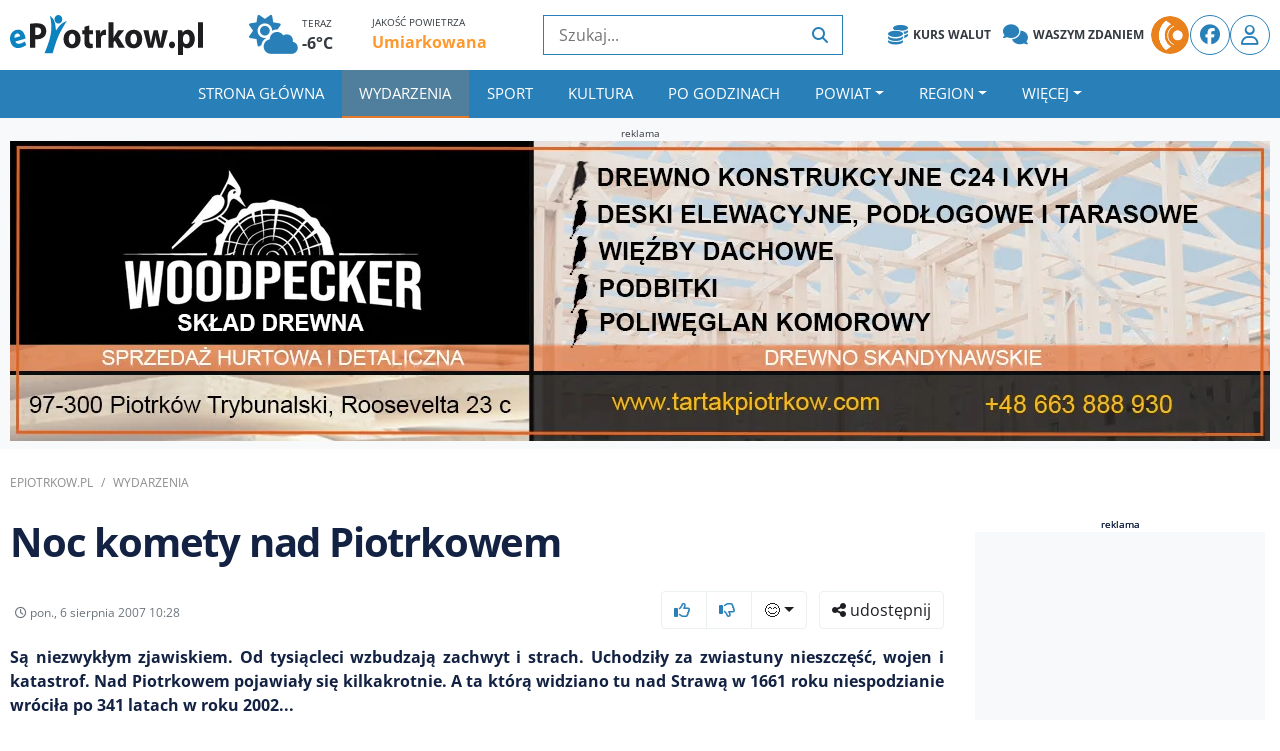

--- FILE ---
content_type: text/html; charset=UTF-8
request_url: https://epiotrkow.pl/news/galeria/54994,55
body_size: 27803
content:
<!DOCTYPE html>
<html lang="pl_PL">
<head>
    <meta charset="utf-8">
    <title>Noc komety nad Piotrkowem - ePiotrkow.pl</title><meta content="historia , Piotrków , kometa , ciekawostka , artykuł" name="keywords"><meta content="Są niezwykłym zjawiskiem. Od tysiącleci wzbudzają zachwyt i strach. Uchodziły za zwiastuny nieszczęść, wojen i katastrof. Nad Piotrkowem pojawiały się kilkak..." name="description"><meta name="author" content="RaRoz">
							<meta property="og:title" content="Noc komety nad Piotrkowem">
							<meta property="og:description" content="Są niezwykłym zjawiskiem. Od tysiącleci wzbudzają zachwyt i strach. Uchodziły za zwiastuny nieszczęść, wojen i katastrof. Nad Piotrkowem pojawiały się kilkak...">
							<meta property="og:image" content="https://cdn2.e-piotrkow.pl/image/2007/">
							<meta property="og:image:width" content="1920">
							<meta property="og:image:height" content="1080">
							<meta property="og:url" content="https://epiotrkow.pl/news/noc-komety-nad-piotrkowem,55">
							<meta property="og:type" content="article">
							<meta name="robots" content="max-image-preview:large">
							<meta property="article:author" content="RaRoz">
							<meta property="article:published_time" content="2007-08-06T10:28:30+02:00">
							<link rel="canonical" href="https://epiotrkow.pl/news/noc-komety-nad-piotrkowem,55">
							<script type="application/ld+json">{
    "@context": "https://schema.org",
    "@type": "NewsArticle",
    "headline": "Noc komety nad Piotrkowem",
    "description": "S\u0105 niezwyk\u0142ym zjawiskiem. Od tysi\u0105cleci wzbudzaj\u0105 zachwyt i strach. Uchodzi\u0142y za zwiastuny nieszcz\u0119\u015b\u0107, wojen i katastrof. Nad Piotrkowem pojawia\u0142y si\u0119 kilkakrotnie. A ta kt\u00f3r\u0105 widziano tu nad Straw...",
    "url": "https://epiotrkow.pl/news/noc-komety-nad-piotrkowem,55",
    "author": {
        "@type": "Person",
        "name": "RaRoz"
    },
    "publisher": {
        "@type": "Organization",
        "name": "ePiotrkow.pl",
        "logo": {
            "@type": "ImageObject",
            "url": "https://epiotrkow.pl/build/theme/epiotrkow/img/ePiotrkow.pl_icon.png",
            "width": 512,
            "height": 512
        }
    },
    "image": {
        "@type": "ImageObject",
        "url": "https://cdn2.e-piotrkow.pl/image/2007/",
        "width": 1920,
        "height": 1080
    },
    "datePublished": "2007-08-06T10:28:30+02:00",
    "articleSection": "Wiadomo\u015bci lokalne",
    "mainEntityOfPage": {
        "@type": "WebPage",
        "@id": "https://epiotrkow.pl/news/noc-komety-nad-piotrkowem,55"
    }
}</script>    <meta name="viewport" content="width=device-width, initial-scale=1, maximum-scale=1, user-scalable=no">
    <link href="https://epiotrkow.pl/build/theme/epiotrkow/img/favicon.ico" rel="icon">
		<link rel="preload" href="https://epiotrkow.pl/build/theme/epiotrkow/css/bootstrap-icons.min.css?v=1" as="style" onload="this.onload=null;this.rel='stylesheet'">
	<noscript><link rel="stylesheet" href="https://epiotrkow.pl/build/theme/epiotrkow/css/bootstrap-icons.min.css?v=1"></noscript>
	<link rel="stylesheet" href="https://epiotrkow.pl/build/theme/epiotrkow/css/fontawasome.all.min.css" />
	<link rel="preload" href="https://epiotrkow.pl/build/theme/epiotrkow/js/slick/slick.css?v=1" as="style" onload="this.onload=null;this.rel='stylesheet'">
	<noscript><link rel="stylesheet" href="https://epiotrkow.pl/build/theme/epiotrkow/js/slick/slick.css?v=1"></noscript>
	<link rel="preload" href="https://epiotrkow.pl/build/theme/epiotrkow/js/slick/slick-theme.css?v=1" as="style" onload="this.onload=null;this.rel='stylesheet'">
	<noscript><link rel="stylesheet" href="https://epiotrkow.pl/build/theme/epiotrkow/js/slick/slick-theme.css?v=1"></noscript>
	<link rel="stylesheet" href="https://epiotrkow.pl/build/theme/epiotrkow/css/main.dfd99c2327.min.css">
    <meta name="csrf-token" content="3166e8b8ed69f9bc39963d3c495d2620bf9334a7ec36c7e19a476dc6176d23d3">
	<link rel="apple-touch-icon" href="https://epiotrkow.pl/build/theme/epiotrkow/img/icons/icon-512x512.png">
    <link rel="manifest" href="https://epiotrkow.pl/build/theme/epiotrkow/manifest.json">
        <link rel="preconnect" href="https://cdn2.e-piotrkow.pl">
<link rel="preconnect" href="https://ads.epiotrkow.pl" crossorigin>
<link rel="preconnect" href="https://code.jquery.com">
<link rel="preconnect" href="https://stackpath.bootstrapcdn.com">
<link rel="preconnect" href="https://cdn.jsdelivr.net">
<link rel="preconnect" href="https://ads.vidoomy.com">
<link rel="preconnect" href="https://pagead2.googlesyndication.com" crossorigin>
<link rel="dns-prefetch" href="https://cdn2.e-piotrkow.pl">
<link rel="dns-prefetch" href="https://code.jquery.com">
<link rel="dns-prefetch" href="https://stackpath.bootstrapcdn.com">
<link rel="dns-prefetch" href="https://cdn.jsdelivr.net">
<link rel="dns-prefetch" href="https://ads.vidoomy.com">
<link rel="dns-prefetch" href="https://ads.epiotrkow.pl">	<link rel="preload" href="https://epiotrkow.pl/build/theme/epiotrkow/css/fonts/fa-solid-900.woff2" as="font" type="font/woff2" crossorigin="anonymous">
    <link rel="preload" href="https://epiotrkow.pl/build/theme/epiotrkow/css/fonts/fa-brands-400.woff2" as="font" type="font/woff2" crossorigin="anonymous">
    <script src="https://www.googletagmanager.com/consent.js?hl=pl" async></script>
    <script>
        window.dataLayer = window.dataLayer || [];

        function gtag() {
            dataLayer.push(arguments);
        }
        gtag('consent', 'default', {
            'ad_storage': 'denied',
            'ad_personalization': 'denied',
            'analytics_storage': 'denied',
            'wait_for_update': 500
        });
    </script>
    <script>
        (function(w, d, s, l, i) {
            w[l] = w[l] || [];
            w[l].push({
                'gtm.start': new Date().getTime(),
                event: 'gtm.js'
            });
            var f = d.getElementsByTagName(s)[0],
                j = d.createElement(s),
                dl = l != 'dataLayer' ? '&l=' + l : '';
            j.async = true;
            j.src = 'https://www.googletagmanager.com/gtm.js?id=' + i + dl;
            f.parentNode.insertBefore(j, f);
        })(window, document, 'script', 'dataLayer', 'GTM-MCSC87Z');
    </script>
        <script data-ad-client="ca-pub-8275427138118797" src="https://pagead2.googlesyndication.com/pagead/js/adsbygoogle.js" async></script>
		</head>
<body>
        <div class="top-header d-none d-lg-block">
        <div class="container">
            <div class="row align-items-center">
                <div class="col-lg-2 brand-top">
                    <div class="logo">
                        <a href="https://epiotrkow.pl">
                            <svg xmlns="http://www.w3.org/2000/svg" xml:space="preserve" style="shape-rendering:geometricPrecision;text-rendering:geometricPrecision;image-rendering:optimizeQuality;fill-rule:evenodd;clip-rule:evenodd" viewBox="0 0 86.591 17.753">
                                    <g id="Warstwa_x0020_1">
                                        <g id="_53868128">
                                            <path id="_53868656" d="M6.954 10.47a5.179 5.179 0 0 0-.046-.391 6.514 6.514 0 0 0-.113-.56 5.794 5.794 0 0 0-.385-1.084 4.259 4.259 0 0 0-.597-.93 3.033 3.033 0 0 0-.815-.678 2.632 2.632 0 0 0-1.032-.322c-.382-.042-.8.003-1.256.13a3.799 3.799 0 0 0-1.247.61 3.454 3.454 0 0 0-.845.924c-.215.35-.374.725-.474 1.122-.102.4-.148.805-.144 1.216.004.412.055.813.151 1.2.2.793.52 1.438.955 1.928.437.493.973.815 1.61.967.638.15 1.358.112 2.16-.113a7.89 7.89 0 0 0 1.334-.51 5.524 5.524 0 0 0 1.1-.703l-.685-1.515a5.552 5.552 0 0 1-.853.508c-.304.145-.641.27-1.014.376-.257.074-.51.116-.755.123a2.048 2.048 0 0 1-.684-.089 1.416 1.416 0 0 1-.554-.323 1.417 1.417 0 0 1-.356-.582l4.545-1.304zm-4.96-.305a2.374 2.374 0 0 1-.019-.532c.014-.193.057-.385.127-.571.069-.189.174-.355.318-.501a1.28 1.28 0 0 1 .563-.325c.249-.069.467-.073.65-.018.187.057.345.153.474.288.13.132.234.282.314.445.08.165.136.32.17.469l-2.597.745z" class="fil2" style="fill-rule:nonzero" />
                                            <path id="_53869256" d="M9.019 14.585h2.255V10.7c.104.024.223.04.353.05.132.009.274.014.423.014a5.77 5.77 0 0 0 1.85-.281 3.658 3.658 0 0 0 1.42-.859c.307-.3.538-.669.692-1.105a4.3 4.3 0 0 0 .234-1.464 3.522 3.522 0 0 0-.29-1.442 2.729 2.729 0 0 0-.785-1.046c-.333-.298-.757-.52-1.264-.664-.508-.147-1.113-.22-1.812-.22-.692 0-1.29.022-1.795.065-.505.04-.933.093-1.281.16v10.678zm2.255-8.959c.082-.024.201-.045.355-.059.157-.013.346-.021.57-.021.578.003 1.02.144 1.327.42.309.278.463.666.465 1.17-.002.363-.08.676-.239.939-.156.26-.38.46-.672.6-.29.138-.64.208-1.045.21-.17 0-.316-.005-.438-.013a2.106 2.106 0 0 1-.323-.05V5.625z" class="fil1" />
                                            <path id="_53868776" d="M27.82 14.762c.391 0 .772-.053 1.145-.16a3.635 3.635 0 0 0 1.046-.488c.323-.216.61-.492.856-.824.246-.331.44-.722.58-1.172.14-.45.209-.96.211-1.53a4.861 4.861 0 0 0-.269-1.633 3.718 3.718 0 0 0-.756-1.274 3.365 3.365 0 0 0-1.172-.83 3.918 3.918 0 0 0-1.521-.294 4.334 4.334 0 0 0-1.608.292 3.509 3.509 0 0 0-1.232.835c-.343.364-.61.8-.794 1.311-.184.511-.276 1.084-.279 1.721.003.634.1 1.204.292 1.702.189.5.455.923.796 1.27.343.352.742.616 1.2.798a4.05 4.05 0 0 0 1.49.276h.015zm.03-1.75a1.18 1.18 0 0 1-.809-.31c-.219-.204-.385-.482-.497-.835a3.854 3.854 0 0 1-.172-1.2c0-.296.027-.583.082-.864.055-.278.142-.53.261-.754.12-.225.274-.404.463-.538.19-.134.418-.2.687-.203.256.002.478.07.662.203.182.134.334.31.448.535.117.225.202.474.257.752.054.276.082.562.082.854 0 .473-.06.888-.177 1.239-.117.353-.281.629-.498.824a1.129 1.129 0 0 1-.774.297h-.015zm5.526-7.755v1.477h-.971v1.798h.97v3.212c0 .553.053 1.022.157 1.404.105.383.262.69.47.924.19.203.431.366.725.487.294.123.625.184.993.187.319-.003.605-.021.861-.062.257-.04.456-.088.602-.147l-.014-1.846a2.36 2.36 0 0 1-.406.059 7.551 7.551 0 0 1-.266.005c-.222 0-.401-.048-.53-.147-.132-.099-.227-.252-.284-.455a2.954 2.954 0 0 1-.082-.779V8.532h1.627V6.734h-1.627V4.6l-2.225.658zm5.166 9.329h2.27V10.62a2.595 2.595 0 0 1 .045-.546c.077-.388.251-.69.518-.908.269-.216.615-.326 1.035-.329a3.042 3.042 0 0 1 .612.065V6.606a2.693 2.693 0 0 0-.221-.038 2.33 2.33 0 0 0-.256-.01c-.182 0-.366.029-.558.093-.192.062-.376.16-.558.292a2.22 2.22 0 0 0-.49.508 2.68 2.68 0 0 0-.366.744h-.06l-.089-1.46h-1.941a37.714 37.714 0 0 1 .055 1.552c.002.304.004.65.004 1.032v5.266zM46.487 3.17h-2.27v11.415h2.27V12.13l.567-.77 1.777 3.226h2.793l-2.987-4.672 2.614-3.179h-2.733l-1.478 2.36a10.425 10.425 0 0 0-.523.948h-.03V3.17zm8.99 11.592c.39 0 .771-.053 1.145-.16a3.634 3.634 0 0 0 1.045-.488c.324-.216.61-.492.856-.824.247-.331.44-.722.58-1.172.14-.45.21-.96.212-1.53a4.859 4.859 0 0 0-.27-1.633 3.716 3.716 0 0 0-.756-1.274 3.366 3.366 0 0 0-1.172-.83 3.918 3.918 0 0 0-1.52-.294 4.334 4.334 0 0 0-1.609.292 3.51 3.51 0 0 0-1.232.835c-.343.364-.61.8-.793 1.311-.185.511-.277 1.084-.28 1.721.003.634.1 1.204.292 1.702.19.5.455.923.796 1.27.344.352.742.616 1.2.798a4.05 4.05 0 0 0 1.49.276h.016zm.03-1.75a1.18 1.18 0 0 1-.81-.31c-.218-.204-.385-.482-.497-.835a3.851 3.851 0 0 1-.172-1.2c0-.296.028-.583.082-.864.055-.278.142-.53.262-.754.12-.225.274-.404.463-.538s.418-.2.687-.203c.256.002.477.07.662.203.181.134.333.31.448.535.117.225.201.474.256.752.055.276.082.562.082.854 0 .473-.06.888-.177 1.239-.117.353-.28.629-.497.824a1.129 1.129 0 0 1-.774.297h-.015zm4.33-6.278 2.136 7.851h2.135l.732-2.761a20.968 20.968 0 0 0 .463-2.44h.03c.05.323.1.623.147.901a23.134 23.134 0 0 0 .33 1.555l.688 2.746h2.12l2.24-7.852h-2.225l-.612 3.115c-.09.45-.172.9-.244 1.346-.075.45-.137.894-.19 1.335h-.03c-.066-.447-.149-.894-.24-1.332a56.222 56.222 0 0 0-.297-1.333l-.731-3.13h-1.793l-.776 3.242c-.085.388-.177.8-.271 1.234-.097.436-.182.875-.252 1.32h-.045c-.06-.45-.126-.892-.196-1.323-.07-.428-.14-.845-.207-1.247l-.597-3.227h-2.315z" class="fil1" />
                                            <path id="_53869040" d="M72.683 14.754a1.274 1.274 0 0 0 1.174-.717c.112-.22.167-.474.17-.76a1.822 1.822 0 0 0-.18-.786 1.269 1.269 0 0 0-.462-.519 1.29 1.29 0 0 0-.686-.187c-.267.003-.5.067-.7.19-.2.126-.357.3-.472.524a1.74 1.74 0 0 0-.171.778c.002.286.06.54.171.76a1.3 1.3 0 0 0 .463.521c.196.128.422.193.679.196h.014zm2.716 3h2.269v-3.9h.03c.109.175.258.327.442.461.184.136.398.24.642.32.246.078.517.116.81.118.329 0 .652-.053.97-.163a3.03 3.03 0 0 0 .898-.495c.284-.219.532-.497.749-.831.214-.334.385-.73.507-1.18.124-.451.187-.962.19-1.534a5.441 5.441 0 0 0-.25-1.68 3.862 3.862 0 0 0-.666-1.256 2.928 2.928 0 0 0-.967-.786 2.515 2.515 0 0 0-1.147-.273c-.532.003-1.002.11-1.413.326-.41.217-.748.53-1.02.942h-.03L77.31 6.73h-1.97c.016.37.03.77.043 1.206.01.439.017.912.017 1.426v8.39zm2.269-7.621a1.7 1.7 0 0 1 .045-.433c.051-.244.144-.458.275-.642.132-.185.292-.329.478-.434.186-.106.388-.157.604-.16.339.003.622.102.85.292.227.19.399.452.516.78.114.33.171.704.171 1.126 0 .447-.062.834-.187 1.166-.124.332-.303.588-.537.77a1.34 1.34 0 0 1-.842.278 1.266 1.266 0 0 1-.603-.152 1.434 1.434 0 0 1-.462-.412 1.627 1.627 0 0 1-.299-.837 3.016 3.016 0 0 1-.01-.267v-1.075zm6.655 4.444h2.268V3.17h-2.268v11.407z" class="fil1" />
                                            <path id="_53869328" d="M21.701 0c.962 0 1.742.85 1.742 1.899 0 1.048-.78 1.899-1.742 1.899s-1.742-.85-1.742-1.9C19.959.85 20.739 0 21.7 0z" class="fil2" />
                                            <path id="_53867936" d="M17.91.364c2.293 1.564 2.35 3.406 2.701 6.513.827-.914 1.571-3.007 4.853-4.24-3.157 5.256-4.16 6.724-6.327 14.335l-3.647-.005c2.278-5.623 4.108-10.19 2.42-16.603z" class="fil2" />
                                        </g>
                                    </g>
                                </svg>                        </a>
                    </div>
                </div>
                <div class="col-lg-3 pogoda">
                                            <div class="row ml-3">
                            <div class="col-5" onclick="window.location='/pogoda/'">
                                <div class="d-inline-block">
                                    <i class="fas fa-cloud-sun fs-39"></i>
                                </div>
                                <div class="d-inline-block">
                                    <span class="d-block fs-10 text-dark">TERAZ</span>
                                    <span class="d-block font-weight-bold text-dark">-6°C</span>
                                </div>
                            </div>
                                                            <div class="col">
                                    <span class="d-block fs-10 text-dark">JAKOŚĆ POWIETRZA</span>
                                    <span class="d-block font-weight-bold">
                                        <a href="/pogoda/" class="text-MEDIUM">
                                            Umiarkowana                                        </a>
                                    </span>
                                </div>
                                                    </div>
                                    </div>
                <div class="col-lg-3 search-top">
                    <div class="search">
                        <form action="/szukaj/" method="GET" onsubmit="return prepareSearchURL(this.querySelector('button'))">
                            <input type="text" class="searchInput" placeholder="Szukaj..." required>
                            <button type="submit"><i class="fa fa-search"></i></button>
                        </form>
                    </div>
                </div>
                <div class="col-lg-4 top-links">
                    <div class="social">
                        <div class="header_links">
                            <a href="/kurs-walut" class="badge badge-light"><i class="fas fa-coins"></i> Kurs Walut</a>
                            <a href="/forum" class="badge badge-light"><i class="fa-solid fa-comments"></i> Waszym zdaniem</a>
                        </div>
                        <a href="https://www.strefa.fm" target="_blank" class="rounded-circle icon">
                            <img src="https://epiotrkow.pl/build/theme/epiotrkow/img/strefafm_icon.png" alt="StrefaFM">
                        </a>
                        <a href="https://facebook.com" class="rounded-circle"><i class="fab fa-facebook"></i></a>
                                                    <a href="/konto/" class="rounded-circle"><i class="far fa-user"></i></a>
                                            </div>
                </div>
            </div>
        </div>
    </div>
    <div class="header">
        <div class="container">
            <nav class="navbar navbar-expand-lg bg-dark navbar-dark d-flex justify-content-between align-items-center">
                <a href="https://epiotrkow.pl" class="navbar-brand d-block d-lg-none">
                    <svg xmlns="http://www.w3.org/2000/svg" xml:space="preserve" style="shape-rendering:geometricPrecision;text-rendering:geometricPrecision;image-rendering:optimizeQuality;fill-rule:evenodd;clip-rule:evenodd" viewBox="0 0 86.591 17.753">
                                    <g id="Warstwa_x0020_1">
                                        <g id="_53868128">
                                            <path id="_53868656" d="M6.954 10.47a5.179 5.179 0 0 0-.046-.391 6.514 6.514 0 0 0-.113-.56 5.794 5.794 0 0 0-.385-1.084 4.259 4.259 0 0 0-.597-.93 3.033 3.033 0 0 0-.815-.678 2.632 2.632 0 0 0-1.032-.322c-.382-.042-.8.003-1.256.13a3.799 3.799 0 0 0-1.247.61 3.454 3.454 0 0 0-.845.924c-.215.35-.374.725-.474 1.122-.102.4-.148.805-.144 1.216.004.412.055.813.151 1.2.2.793.52 1.438.955 1.928.437.493.973.815 1.61.967.638.15 1.358.112 2.16-.113a7.89 7.89 0 0 0 1.334-.51 5.524 5.524 0 0 0 1.1-.703l-.685-1.515a5.552 5.552 0 0 1-.853.508c-.304.145-.641.27-1.014.376-.257.074-.51.116-.755.123a2.048 2.048 0 0 1-.684-.089 1.416 1.416 0 0 1-.554-.323 1.417 1.417 0 0 1-.356-.582l4.545-1.304zm-4.96-.305a2.374 2.374 0 0 1-.019-.532c.014-.193.057-.385.127-.571.069-.189.174-.355.318-.501a1.28 1.28 0 0 1 .563-.325c.249-.069.467-.073.65-.018.187.057.345.153.474.288.13.132.234.282.314.445.08.165.136.32.17.469l-2.597.745z" class="fil2" style="fill-rule:nonzero" />
                                            <path id="_53869256" d="M9.019 14.585h2.255V10.7c.104.024.223.04.353.05.132.009.274.014.423.014a5.77 5.77 0 0 0 1.85-.281 3.658 3.658 0 0 0 1.42-.859c.307-.3.538-.669.692-1.105a4.3 4.3 0 0 0 .234-1.464 3.522 3.522 0 0 0-.29-1.442 2.729 2.729 0 0 0-.785-1.046c-.333-.298-.757-.52-1.264-.664-.508-.147-1.113-.22-1.812-.22-.692 0-1.29.022-1.795.065-.505.04-.933.093-1.281.16v10.678zm2.255-8.959c.082-.024.201-.045.355-.059.157-.013.346-.021.57-.021.578.003 1.02.144 1.327.42.309.278.463.666.465 1.17-.002.363-.08.676-.239.939-.156.26-.38.46-.672.6-.29.138-.64.208-1.045.21-.17 0-.316-.005-.438-.013a2.106 2.106 0 0 1-.323-.05V5.625z" class="fil1" />
                                            <path id="_53868776" d="M27.82 14.762c.391 0 .772-.053 1.145-.16a3.635 3.635 0 0 0 1.046-.488c.323-.216.61-.492.856-.824.246-.331.44-.722.58-1.172.14-.45.209-.96.211-1.53a4.861 4.861 0 0 0-.269-1.633 3.718 3.718 0 0 0-.756-1.274 3.365 3.365 0 0 0-1.172-.83 3.918 3.918 0 0 0-1.521-.294 4.334 4.334 0 0 0-1.608.292 3.509 3.509 0 0 0-1.232.835c-.343.364-.61.8-.794 1.311-.184.511-.276 1.084-.279 1.721.003.634.1 1.204.292 1.702.189.5.455.923.796 1.27.343.352.742.616 1.2.798a4.05 4.05 0 0 0 1.49.276h.015zm.03-1.75a1.18 1.18 0 0 1-.809-.31c-.219-.204-.385-.482-.497-.835a3.854 3.854 0 0 1-.172-1.2c0-.296.027-.583.082-.864.055-.278.142-.53.261-.754.12-.225.274-.404.463-.538.19-.134.418-.2.687-.203.256.002.478.07.662.203.182.134.334.31.448.535.117.225.202.474.257.752.054.276.082.562.082.854 0 .473-.06.888-.177 1.239-.117.353-.281.629-.498.824a1.129 1.129 0 0 1-.774.297h-.015zm5.526-7.755v1.477h-.971v1.798h.97v3.212c0 .553.053 1.022.157 1.404.105.383.262.69.47.924.19.203.431.366.725.487.294.123.625.184.993.187.319-.003.605-.021.861-.062.257-.04.456-.088.602-.147l-.014-1.846a2.36 2.36 0 0 1-.406.059 7.551 7.551 0 0 1-.266.005c-.222 0-.401-.048-.53-.147-.132-.099-.227-.252-.284-.455a2.954 2.954 0 0 1-.082-.779V8.532h1.627V6.734h-1.627V4.6l-2.225.658zm5.166 9.329h2.27V10.62a2.595 2.595 0 0 1 .045-.546c.077-.388.251-.69.518-.908.269-.216.615-.326 1.035-.329a3.042 3.042 0 0 1 .612.065V6.606a2.693 2.693 0 0 0-.221-.038 2.33 2.33 0 0 0-.256-.01c-.182 0-.366.029-.558.093-.192.062-.376.16-.558.292a2.22 2.22 0 0 0-.49.508 2.68 2.68 0 0 0-.366.744h-.06l-.089-1.46h-1.941a37.714 37.714 0 0 1 .055 1.552c.002.304.004.65.004 1.032v5.266zM46.487 3.17h-2.27v11.415h2.27V12.13l.567-.77 1.777 3.226h2.793l-2.987-4.672 2.614-3.179h-2.733l-1.478 2.36a10.425 10.425 0 0 0-.523.948h-.03V3.17zm8.99 11.592c.39 0 .771-.053 1.145-.16a3.634 3.634 0 0 0 1.045-.488c.324-.216.61-.492.856-.824.247-.331.44-.722.58-1.172.14-.45.21-.96.212-1.53a4.859 4.859 0 0 0-.27-1.633 3.716 3.716 0 0 0-.756-1.274 3.366 3.366 0 0 0-1.172-.83 3.918 3.918 0 0 0-1.52-.294 4.334 4.334 0 0 0-1.609.292 3.51 3.51 0 0 0-1.232.835c-.343.364-.61.8-.793 1.311-.185.511-.277 1.084-.28 1.721.003.634.1 1.204.292 1.702.19.5.455.923.796 1.27.344.352.742.616 1.2.798a4.05 4.05 0 0 0 1.49.276h.016zm.03-1.75a1.18 1.18 0 0 1-.81-.31c-.218-.204-.385-.482-.497-.835a3.851 3.851 0 0 1-.172-1.2c0-.296.028-.583.082-.864.055-.278.142-.53.262-.754.12-.225.274-.404.463-.538s.418-.2.687-.203c.256.002.477.07.662.203.181.134.333.31.448.535.117.225.201.474.256.752.055.276.082.562.082.854 0 .473-.06.888-.177 1.239-.117.353-.28.629-.497.824a1.129 1.129 0 0 1-.774.297h-.015zm4.33-6.278 2.136 7.851h2.135l.732-2.761a20.968 20.968 0 0 0 .463-2.44h.03c.05.323.1.623.147.901a23.134 23.134 0 0 0 .33 1.555l.688 2.746h2.12l2.24-7.852h-2.225l-.612 3.115c-.09.45-.172.9-.244 1.346-.075.45-.137.894-.19 1.335h-.03c-.066-.447-.149-.894-.24-1.332a56.222 56.222 0 0 0-.297-1.333l-.731-3.13h-1.793l-.776 3.242c-.085.388-.177.8-.271 1.234-.097.436-.182.875-.252 1.32h-.045c-.06-.45-.126-.892-.196-1.323-.07-.428-.14-.845-.207-1.247l-.597-3.227h-2.315z" class="fil1" />
                                            <path id="_53869040" d="M72.683 14.754a1.274 1.274 0 0 0 1.174-.717c.112-.22.167-.474.17-.76a1.822 1.822 0 0 0-.18-.786 1.269 1.269 0 0 0-.462-.519 1.29 1.29 0 0 0-.686-.187c-.267.003-.5.067-.7.19-.2.126-.357.3-.472.524a1.74 1.74 0 0 0-.171.778c.002.286.06.54.171.76a1.3 1.3 0 0 0 .463.521c.196.128.422.193.679.196h.014zm2.716 3h2.269v-3.9h.03c.109.175.258.327.442.461.184.136.398.24.642.32.246.078.517.116.81.118.329 0 .652-.053.97-.163a3.03 3.03 0 0 0 .898-.495c.284-.219.532-.497.749-.831.214-.334.385-.73.507-1.18.124-.451.187-.962.19-1.534a5.441 5.441 0 0 0-.25-1.68 3.862 3.862 0 0 0-.666-1.256 2.928 2.928 0 0 0-.967-.786 2.515 2.515 0 0 0-1.147-.273c-.532.003-1.002.11-1.413.326-.41.217-.748.53-1.02.942h-.03L77.31 6.73h-1.97c.016.37.03.77.043 1.206.01.439.017.912.017 1.426v8.39zm2.269-7.621a1.7 1.7 0 0 1 .045-.433c.051-.244.144-.458.275-.642.132-.185.292-.329.478-.434.186-.106.388-.157.604-.16.339.003.622.102.85.292.227.19.399.452.516.78.114.33.171.704.171 1.126 0 .447-.062.834-.187 1.166-.124.332-.303.588-.537.77a1.34 1.34 0 0 1-.842.278 1.266 1.266 0 0 1-.603-.152 1.434 1.434 0 0 1-.462-.412 1.627 1.627 0 0 1-.299-.837 3.016 3.016 0 0 1-.01-.267v-1.075zm6.655 4.444h2.268V3.17h-2.268v11.407z" class="fil1" />
                                            <path id="_53869328" d="M21.701 0c.962 0 1.742.85 1.742 1.899 0 1.048-.78 1.899-1.742 1.899s-1.742-.85-1.742-1.9C19.959.85 20.739 0 21.7 0z" class="fil2" />
                                            <path id="_53867936" d="M17.91.364c2.293 1.564 2.35 3.406 2.701 6.513.827-.914 1.571-3.007 4.853-4.24-3.157 5.256-4.16 6.724-6.327 14.335l-3.647-.005c2.278-5.623 4.108-10.19 2.42-16.603z" class="fil2" />
                                        </g>
                                    </g>
                                </svg>                </a>
                <div class="ml-auto d-lg-none d-flex align-items-center ms-auto">
                                            <a href="/konto/" class="rounded-circle"><i class="far fa-user"></i></a>
                                        <button class="navbar-toggler ml-2" type="button" data-toggle="collapse" data-target="#navbarCollapse">
                        <span class="navbar-toggler-icon"></span>
                    </button>
                </div>
                <div class="collapse navbar-collapse justify-content-between" id="navbarCollapse">
                    <ul class="navbar-nav m-auto" id="main-menu" role="navigation" aria-label="Główne menu">
                        <li class="nav-item"><a href="https://epiotrkow.pl" target="" class="nav-link">Strona główna</a></li><li class="nav-item"><a href="https://epiotrkow.pl/news/" target="" class="nav-link active">Wydarzenia</a></li><li class="nav-item"><a href="https://epiotrkow.pl/news/sport/" target="" class="nav-link">Sport</a></li><li class="nav-item"><a href="https://epiotrkow.pl/news/kultura/" target="" class="nav-link">Kultura</a></li><li class="nav-item"><a href="https://epiotrkow.pl/news/po-godzinach" target="" class="nav-link">Po godzinach</a></li><li class="nav-item dropdown"><a href="https://epiotrkow.pl/news/powiat-piotrkowski/" class="nav-link dropdown-toggle " data-toggle="dropdown">Powiat</a><ul class="dropdown-menu"><li><a href="https://epiotrkow.pl/news/powiat-piotrkowski/Aleksandrow" target="" class="dropdown-item">Aleksandrów</a></li><li><a href="https://epiotrkow.pl/news/powiat-piotrkowski/czarnocin" target="" class="dropdown-item">Czarnocin</a></li><li><a href="https://epiotrkow.pl/news/powiat-piotrkowski/gorzkowice" target="" class="dropdown-item">Gorzkowice</a></li><li><a href="https://epiotrkow.pl/news/powiat-piotrkowski/grabica" target="" class="dropdown-item">Grabica</a></li><li><a href="https://epiotrkow.pl/news/powiat-piotrkowski/moszczenica/" target="" class="dropdown-item">Moszczenica</a></li><li><a href="https://epiotrkow.pl/news/powiat-piotrkowski/reczno/" target="" class="dropdown-item">Ręczno</a></li><li><a href="https://epiotrkow.pl/news/powiat-piotrkowski/rozprza" target="" class="dropdown-item">Rozprza</a></li><li><a href="https://epiotrkow.pl/news/powiat-piotrkowski/sulejow" target="" class="dropdown-item">Sulejów</a></li><li><a href="https://epiotrkow.pl/news/powiat-piotrkowski/wola-krzysztoporska/" target="" class="dropdown-item">Wola Krzysztoporska</a></li><li><a href="https://epiotrkow.pl/news/powiat-piotrkowski/leki-szlacheckie/" target="" class="dropdown-item">Łęki Szlacheckie</a></li><li><a href="https://epiotrkow.pl/news/powiat-piotrkowski/wolborz" target="" class="dropdown-item">Wolbórz</a></li></ul></li><li class="nav-item dropdown"><a href="https://epiotrkow.pl/news/region/" class="nav-link dropdown-toggle " data-toggle="dropdown">Region</a><ul class="dropdown-menu"><li><a href="https://epiotrkow.pl/news/piotrkow-trybunalski/" target="" class="dropdown-item">Piotrków Trybunalski</a></li><li><a href="https://epiotrkow.pl/news/powiat-piotrkowski/" target="" class="dropdown-item">Powiat Piotrkowski</a></li><li><a href="https://epiotrkow.pl/news/lodzkie/" target="" class="dropdown-item">Łódzkie</a></li><li><a href="https://epiotrkow.pl/news/region/belchatow" target="" class="dropdown-item">Bełchatów</a></li><li><a href="https://epiotrkow.pl/news/region/opoczno/" target="" class="dropdown-item">Opoczno</a></li><li><a href="https://epiotrkow.pl/news/region/radomsko/" target="" class="dropdown-item">Radomsko</a></li><li><a href="https://epiotrkow.pl/news/region/kamiensk" target="" class="dropdown-item">Kamieńsk</a></li><li><a href="https://epiotrkow.pl/news/region/tomaszow-mazowiecki/" target="" class="dropdown-item">Tomaszów Mazowiecki</a></li><li><a href="https://epiotrkow.pl/news/kraj/" target="" class="dropdown-item">Kraj</a></li></ul></li><li class="nav-item to-collapse"><a href="https://epiotrkow.pl/ogloszenia/" target="" class="nav-link">Ogłoszenia</a></li><li class="nav-item to-collapse"><a href="https://epiotrkow.pl/kontakt/" target="" class="nav-link">Kontakt</a></li><li class="nav-item to-collapse"><a href="https://epiotrkow.pl/informator/" target="" class="nav-link">Informator</a></li>                        <li class="nav-item dropdown d-none" id="more-menu">
                            <a class="nav-link dropdown-toggle" href="#" data-toggle="dropdown">Więcej</a>
                            <ul class="dropdown-menu dropdown-menu-right"></ul>
                        </li>
                    </ul>
                    <div class="d-lg-none">
                        <hr>
                        <div class="search">
                            <form action="/szukaj/" method="GET" onsubmit="return prepareSearchURL(this.querySelector('button'))">
                                <div class="input-group mb-3">
                                    <input type="text" class="form-control searchInput" placeholder="Szukaj..." aria-label="Wyszukiwarka artykułów">
                                    <div class="input-group-append">
                                        <button class="btn btn-info" type="submit"><i class="fas fa-search"></i></button>
                                    </div>
                                </div>
                            </form>
                        </div>
                    </div>
                </div>
            </nav>
        </div>
    </div>    <div class="container-fluid" data-nosnippet="true">
        <div class="row text-center">
           <div class="w-100 p-1 p-md-2 bg-light text-dark box-ra">
                <div class="container mw-1260"><span>reklama</span>
                    <a href="/go/38?u=aHR0cHM6Ly90YXJ0YWtwaW90cmtvdy5jb20=" class="ad-link" target="_blank" rel="noopener noreferrer"><img src="/multimedia/reklamy/banner_20251208100440_49fd8a23.webp" alt="WOODPECKER" class="img-fluid" loading="lazy"></a>                </div>
            </div>
        </div>
    </div>
    <div class="breadcrumb-wrap">
        <div class="container">
            <ul class="breadcrumb">
                <li class="breadcrumb-item"><a href="https://epiotrkow.pl">ePiotrkow.pl</a></li>
                <li class="breadcrumb-item"><a href="/news/">Wydarzenia</a></li>
                            </ul>
        </div>
    </div>
    <div class="single-news">
        <div class="container">
            <div class="row">
                <div class="col-md-9 pr-3">
                    <div class="sn-content">
                                                <h1 class="sn-title">Noc komety nad Piotrkowem</h1>
                        <div class="row justify-content-between mt-4 mb-3 d-flex align-items-center">
                                                        <div class="col-md-6 col-xs-12 align-middle">
                                                                    <div class="author-info d-flex align-items-center">
                                                                                <div class="author-details">
                                                                                        <span class="d-block news-data"><i class="far fa-clock"></i> pon., 6 sierpnia 2007 10:28</span>
                                        </div>
                                    </div>
                                                            </div>
                                                        <div class="col-12 col-md-6 d-md-block" id="emoji">
                                <div class="text-right" role="toolbar" aria-label="Emocje i udostępnianie">
                                    <div class="btn-group mr-2" role="group" aria-label="Emocje">
                                        <button type="button" data-id="55" data-who="news" data-vote="up" class="btn btn-outline-gray vote-emoji"><span class="emoji-option"><i class="far fa-thumbs-up blue"></i></span><span class="text-muted ml-1"></span></button>
                                        <button type="button" data-id="55" data-who="news" data-vote="down" class="btn btn-outline-gray vote-emoji"><span class="emoji-option"><i class="far fa-thumbs-down blue"></i></span><span class="text-muted ml-1"></span></button>
                                        <div class="btn-group" role="group">
                                            <button id="emoji_first" type="button" class="btn btn-outline-gray dropdown-toggle" data-toggle="dropdown" aria-haspopup="true" aria-expanded="false">😊<span></span></button>
                                            <div class="dropdown-menu emoji dropdown-menu-right" aria-labelledby="emoji_first">
                                                <div class="d-flex">
                                                    <a href="#" data-id="55" data-who="news" data-vote="super" class="col-2 text-center vote-emoji"><span class="d-block font-weight-bold">Super</span><span class="d-block fs-24 emoji-option">❤️</span><span class="text-muted"></span></a>
                                                    <a href="#" data-id="55" data-who="news" data-vote="smieszne" class="col-3 text-center vote-emoji"><span class="d-block font-weight-bold">Śmieszne</span><span class="d-block fs-24 emoji-option">😂</span><span class="text-muted"></span></a>
                                                    <a href="#" data-id="55" data-who="news" data-vote="szok" class="col-2 text-center vote-emoji"><span class="d-block font-weight-bold">Szok</span><span class="d-block fs-24 emoji-option">😲</span><span class="text-muted"></span></a>
                                                    <a href="#" data-id="55" data-who="news" data-vote="smutny" class="col-3 text-center vote-emoji"><span class="d-block font-weight-bold">Smutny</span><span class="d-block fs-24 emoji-option">😢</span><span class="text-muted"></span></a>
                                                    <a href="#" data-id="55" data-who="news" data-vote="zly" class="col-2 text-center vote-emoji"><span class="d-block font-weight-bold">Zły</span><span class="d-block fs-24 emoji-option">😡</span><span class="text-muted"></span></a>
                                                </div>
                                            </div>
                                        </div>
                                    </div>
                                    <div class="btn-group" role="group" aria-label="Udostępnij zawartość">
                                        <button type="button" class="btn btn-outline-gray share" data-src="https://epiotrkow.pl/news/galeria/54994,55" data-title="Noc komety nad Piotrkowem"><i class="fas fa-share-alt"></i> <span class="d-none d-md-inline">udostępnij</span></button>
                                    </div>
                                </div>
                            </div>
                        </div>

                        <div class="font-weight-bold text-justify lid">
                            Są niezwykłym zjawiskiem. Od tysiącleci wzbudzają zachwyt i strach. Uchodziły za zwiastuny nieszczęść, wojen i katastrof. Nad Piotrkowem pojawiały się kilkakrotnie. A ta którą widziano tu nad Strawą w 1661 roku niespodzianie wróciła po 341 latach w roku 2002...                        </div>
                        
                        
                                                <div class="sn-adblock-message" style="display: none;">
                            <p><strong>Wykryto bloker reklam!</strong></p>
                            <p>Treść artykułu została zablokowana, ponieważ wykryliśmy, że używasz blokera reklam. Aby odblokować treść, proszę wyłączyć bloker reklam na tej stronie.</p>
                            <button class="btn btn-info" id="open-instruction">Dowiedz się, jak dodać naszą stronę do wyjątków</button>
                        </div>
                        <div class="text-justify news-body">Nadciąga noc komety<br />
Ognistych meteorów deszcz...<br />
<br />
Każdy kto kiedyś słyszał o kometach słyszał również i tą piosenkę Budki Suflera. Komety to bez wątpienia niezwykłe zjawisko nie tylko dla astronomów i artystów, ale także dla zwykłych śmiertelników. Od niepamiętnych czasów podziwiane, od wieków wzbudzały strach i przerażenie, uchodząc za zapowiedź nadciągających nieszczęść. I choć dziś nikt nie traktuje ich jako zwiastunów kataklizmów i wojen to jednak... z zarejestrowanych ponad 900 pojawień komet kilka było doskonale widocznych nad Piotrkowem... niektóre z nich niestety zbiegły się z katastrofalnymi wydarzeniami w historii naszego miasta...<br />
<br />
153P/ IKEYA-ZHANG PRZYNIOSŁA ŚMIERĆ<br />
<br />
Pierwszą odnotowaną nad trybunalskim grodem kometą była kometa C/ 1661 C1, obecnie znana jako 153P/ Ikeya- Zhang. Pojawiła się na piotrkowskim nieboskłonie w lutym 1661 roku. Kilka miesięcy później miasto nawiedziła groźna epidemia, zaraza morowa. Ówcześni piotrkowianie uznali to nieszczęście za wynik obecności nad ich głowami komety. Nikomu z nich nie przyszło do głowy, że nieszczęście które ich spotkało to tak naprawdę efekt napływu do ciasnego centrum sejmowego wówczas Piotrkowa ogromnego tłumu interesantów i pogorszenia się tym samym stanu sanitarnego miasta. Ślad po piotrkowskiej zarazie można odnaleźć w Smardzewicach, tam bowiem został złożony przez trybunalskich mieszczan obraz motywny w Sanktuarium św. Anny. Co ciekawe kometa 153P/ Ikeya- Zhang powróciła niespodzianie w okolice Ziemi po 341 latach, w roku 2002.<br />
<br />
POWDZIE I GŁÓD<br />
 <br />
W starej kronice piotrkowskich bernardynów zakony skryba pod data Anno Domini 1677 zapisał &#8222;Piotrków nawiedził głód i obfite powodzie. A wszystko to poprzedzone zostało złowróżbnym zjawiskiem atmosferycznym&#8221;*, czyli kometą która pojawiła się nad miastem 7 stycznia 1677 roku.<br />
<br />
DWIE KOMETY WIĘCEJ NIESZCZĘŚĆ<br />
<br />
Pół wieku później mieszkańców  Piotrkowa ogarnęła znacznie większa panika i skłonność do fatalistycznych przepowiedni niż w poprzednich stuleciach. Stało się tak oczywiście za sprawą kolejnych komety. Tym razem jednak w odległości zaledwie kilku lat nad Piotrkowem zawisły nie jedna a aż dwie komety. Pierwsza widoczna była od 13 do 21 kwietnia 1727 roku, druga zaś &#8222;koloru czerwonego (...) widziana do północy&#8221;* gościła na nieboskłonie w lutym 1730 roku. Trudno się dziwić że ich wizytę uznano za zapowiedź złą wróżbę skoro w niedalekiej przyszłości miasto nawiedziły najazdy i grabieże wojsk szwedzkich, saskich oraz moskiewskich. Jak by tych nieszczęść było mało 1 sierpnia 1731 roku w Piotrkowie ma miejsce wielki pożar, który niszczy znaczna część miejskiej zabudowy. Pięć lat później zaś w roku 1736 na mieszkańcy trybunalskiego grodu borykają się z klęską urodzaju spowodowaną ulewnymi deszczami w okresie wegetacji roślin. <br />
<br />
<nextpage>

PRZYJAZNA KOMETA<br />
<br />
Co ciekawe po raz pierwszy piotrkowianie przestają obwiniać za swe nieszczęścia pojawienia się komet w wieku XIX. Skłonił ich ku takiej postawie nie tylko znaczny rozwój nauk przyrodniczych, ale także fakt że pojawienie się nad Piotrkowem komety w 1821 roku nie przyniosło miastu żadnych restrykcji i perturbacji. I tak też już zostało.<br />
<br />
Dziś wszystkie komety są pilnie śledzone zarówno przez zawodowych astronomów jak i miłośników astronomii. Dzieje się tak nie tylko przez wzgląd na fakt, iż stanowią one niezwykłe zjawisko, ale przede wszystkim dlatego, że kryją w sobie wiele cennych informacji na temat wszechświata. Do najsłynniejszych widzianych nad Piotrkowem w ciągu ostatniego półwiecza należą kometa Halleya obserwowana tu w 1986 roku oraz kometa Halle- Bopp, której jasny warkocz widoczny był nad Strawą &#8222;gołym okiem&#8221; przez blisko miesiąc wiosną 1997 roku. Przed nami z pewnością kolejne spotkania z kometami, jednak na najsłynniejszą z nich, pojawiającą się w pobliżu Ziemi co 76 lat, czyli wspomnianą już kometą Halley&#8217;a przyjdzie nam poczekać do 2061 roku...<br />
 <br />
								Agawa<br />
<br />
<br />
NOC Z METEOREM<br />
<br />
Nad Piotrkowem gościły nie tylko komety. 29 sierpnia 1877 roku  o godz. 9 minut 26 wieczorem nad miastem doskonale widziany był ogromny meteor. Jak pisał ówczesny &#8222;Tydzień&#8221; ukazał się on &#8222;w stronie południowo- wschodniej, nieopodal miasta i przebiegł ku północno- zachodowi poniżej Wielkiej Niedźwiedzicy. Postać miał kuli o świetle do potężnego magnezyjowego ognia podobneń. Na chwilę przed zniknięciem rozdzielił się na dwie części, z których wschodnia na kształt olbrzymiej rakiety rozprysnęła się w tysiące iskier wydających różnokolorowe światło, z tych było najdłużej stosunkowo widziane i najpiękniejsze. Druga zaś część wyraźnie wyszczerbiona jak księżyc na kwadrze z niezmienionym jasno-srebrnym blaskiem utonęła w przestworzu&#8221;**<br />
   <br />
<br />
Przypisy:<br />
*&#8222;Kronika klasztoru bernardynów w Piotrkowie 1624- 1936&#8221;<br />
** &#8222;Tydzień&#8221; 1877/16</div>
                                                <div id="pollContainer" class="mb-3 mt-3 bg-light rounded text-dark" data-idn="55"></div>
                        <div id="quizNews" class="container position-relative mt-5 mb-3 p-3 bg-light rounded d-none">
                            <div id="quiz-container" class="text-center fade-in" data-idn="55">
                                <span id="quiz-current" class="badge badge-secondary mb-3"></span>
                                <h3 id="quiz-question"></h3>
                                <img id="quiz-image" class="quiz-image d-none" alt="">
                                <div id="quiz-answers" class="mt-3"></div>
                                <button id="next-question" class="btn btn-primary mt-3 d-none">Następne pytanie</button>
                            </div>
                            <div id="quiz-ad" class="mt-5 rek">
                                <span>Reklama</span>
                                <div id="adsense-container"></div>
                                <button id="show-results" class="btn btn-success mt-3">Przejdź do wyników</button>
                            </div>
                            <div id="quiz-summary" class="d-none">
                                <h3>Podsumowanie</h3>
                                <p id="quiz-score"></p>
                                <ul id="quiz-results" class="list-group"></ul>
                            </div>
                        </div>
                        <div id="emoji-onlyphone" class="col-12"></div>
                        <div class="sidebar-widget mt-4">
                            <div class="tagi">
                                <a href="/tagi/historia">historia</a> <a href="/tagi/Piotrk%C3%B3w">Piotrków</a> <a href="/tagi/kometa">kometa</a> <a href="/tagi/ciekawostka">ciekawostka</a> <a href="/tagi/artyku%C5%82">artykuł</a>                             </div>
                        </div>
                    </div>
                    <div class="text-center">
                        <div class="w-100 mb-4 text-dark box-ra"><span>reklama</span>
                            <div class="bg-light p-3 align-items-center revive-slot" style="max-width: 728px; margin: auto;"><!-- W ARTYKULE -->
<ins class="adsbygoogle"
     style="display:block"
     data-ad-client="ca-pub-2737702203054052"
     data-ad-slot="1741378073"
     data-ad-format="auto"
     data-full-width-responsive="true"></ins>
<script>
     (adsbygoogle = window.adsbygoogle || []).push({});
</script></div>
                        </div>
                    </div>
                    <div class="mt-2 p-3 bg-light rounded-sm" data-nosnippet="true">
                        <div class="row">
                            <div class="col-md-5">
                                <h3 class="text-dark">Zobacz również</h3>
                                <div class="col-md-12">

                                    <div class="media">
                    <div class="row align-items-center mb-2 border-bottom border-light pb-2">
					<div class="col-4 p-0 wh-82 rounded">
                        <img class="w-100" src="https://cdn2.e-piotrkow.pl/image/2026/thumb/335x185/20260113_6965f3932006f.webp" alt="Osadzeni z Aresztu Śledczego wysłuchali wykładu o kapelanach Powstania Warszawskiego">
						</div>
                       <div class="col-8">
                          <a href="/news/osadzeni-z-aresztu-sledczego-wysluchali-wykladu-o-kapelanach-powstania-warszawskiego,61000"><h6 class="listitem-span text-dark m-0 p-0">Osadzeni z Aresztu Śledczego wysłuchali wykładu o kapelanach Powstania Warszawskiego</h6></a>
                        </div>
                    </div>
</div><div class="media">
                    <div class="row align-items-center mb-2 border-bottom border-light pb-2">
					<div class="col-4 p-0 wh-82 rounded">
                        <img class="w-100" src="https://cdn2.e-piotrkow.pl/image/2026/thumb/335x185/20260110_696299a04da01.webp" alt="Radni na tropie „afery” z PWiK. Chodzi o 5 mln. złotych">
						</div>
                       <div class="col-8">
                          <a href="/news/pwik-gdzie-podzialo-sie-5-mln-zl,60968"><h6 class="listitem-span text-dark m-0 p-0">PWiK: Gdzie podziało się 5 mln. zł? </h6></a>
                        </div>
                    </div>
</div><div class="media">
                    <div class="row align-items-center mb-2 border-bottom border-light pb-2">
					<div class="col-4 p-0 wh-82 rounded">
                        <img class="w-100" src="https://cdn2.e-piotrkow.pl/image/2026/thumb/335x185/20260111_6963fa33ed70e.webp" alt="Wernisaż wystawy "Piotrków serce Legionów"">
						</div>
                       <div class="col-8">
                          <a href="/news/wernisaz-wystawy-piotrkow-serce-legionow,60974"><h6 class="listitem-span text-dark m-0 p-0">Wernisaż wystawy "Piotrków serce Legionów"</h6></a>
                        </div>
                    </div>
</div>                                </div>
                            </div>
                            <div class="col-md-7 d-flex align-items-center">
                                <script type="text/javascript" src="https://video.onnetwork.tv/embed.php?sid=M3F2LDAsMTE5"></script>
                            </div>
                        </div>
                    </div>
                </div>
                <div class="col-md-3 has-1-items">
                    <div class="sidebar-item">
                        <div class="make-me-sticky">
                            <span>reklama</span>
                            <div class="bg-light w-100 align-items-center rek pt-3 pb-3">
                                <ins class="adsbygoogle"
     style="display:block;width:300px;height:250px;"
     data-ad-client="ca-pub-8275427138118797"
     data-ad-slot="6224815861"
     data-ad-format="auto"></ins>
<script>
(adsbygoogle = window.adsbygoogle || []).push({});
</script>                            </div>
                        </div>
                    </div>
                    <div class="sidebar-item phone-hide">
                        <div class="make-me-sticky">
                            <span>reklama</span>
                            <div class="bg-light w-100 rek pt-3 pb-3">
                                <ins class="adsbygoogle"
     style="display:inline-block;width:300px;height:600px"
     data-ad-client="ca-pub-2737702203054052"
     data-ad-slot="2339734579"></ins>
<script>
(adsbygoogle = window.adsbygoogle || []).push({});
</script>                            </div>
                        </div>
                    </div>
                </div>

            </div>
        </div>
        <div class="clearfix"></div>
    </div>
    	<section class="container mh-250">
        <div class="comments-news mt-5" id="comment">
                <div class="row">
                    <div class="col-md-9">
                        <div class="col-md-12 bootstrap snippets" data-nosnippet="true">
                            <div class="d-flex justify-content-between align-items-center mb-3 flex-wrap">
    <h2 class="mb-0">Komentarze <i class="far fa-comment"></i> 0</h2>
    <button id="toggleCommentForm" class="btn btn-sm-mobile btn-primary mt-2 mt-sm-0">
        <i class="fa fa-comment-alt"></i> dodaj komentarz
    </button>
</div>
							<div id="commentFormContainer" style="display: none;">
                            <form action="#" method="post" id="komentarze_form" data-idn="55" data-who="news" data-parent-id="0" class="reply-form">
                                <div class="panel bg-light rounded-sm">
                                    <div class="panel-body">
                                        <div id="status"></div>
                                        <div class="form-group">
                                                                                            <input type="text" class="form-control comment-nick" placeholder="Przedstaw się" value="" name="autor" required>
												<small class="form-text text-warning comment-login-warning d-none"></small>
                                                                                    </div>
                                        <div class="form-group">
                                            <div class="bbcode-container">
                                                <div class="bbcode-toolbar d-none mb-2">
                                                    <button type="button" class="btn btn-sm btn-outline-secondary" onclick="insertBBCode(this, '[b]', '[/b]')"><b>B</b></button>
                                                    <button type="button" class="btn btn-sm btn-outline-secondary" onclick="insertBBCode(this, '[i]', '[/i]')"><i>I</i></button>
                                                    <button type="button" class="btn btn-sm btn-outline-secondary" onclick="insertBBCode(this, '[u]', '[/u]')"><u>U</u></button>
                                                    <button type="button" class="btn btn-sm btn-outline-secondary" onclick="insertBBCode(this, '[cytat]', '[/cytat]')">Cytat</button>
                                                    <button type="button" class="btn btn-sm btn-outline-secondary d-none d-md-inline" onclick="insertBBCode(this, '[img]', '[/img]')">Obraz</button>
                                                    <button type="button" class="btn btn-sm btn-outline-secondary d-none d-md-inline" onclick="insertBBCode(this, '[url]', '[/url]')">Link</button>
                                                    <div class="btn-group" role="group">
                                                        <button type="button" class="btn btn-sm btn-outline-secondary dropdown-toggle" data-toggle="dropdown" aria-haspopup="true" aria-expanded="false">😃</button>
                                                        <!-- Picker emoji -->
                                                        <div class="dropdown-menu dropdown-menu-right emoji-picker">
                                                            <span onclick="insertEmoji(this, '😀')">😀</span>
                                                            <span onclick="insertEmoji(this, '😂')">😂</span>
                                                            <span onclick="insertEmoji(this, '😍')">😍</span>
                                                            <span onclick="insertEmoji(this, '😎')">😎</span>
                                                            <span onclick="insertEmoji(this, '😢')">😢</span>
                                                            <span onclick="insertEmoji(this, '👍')">👍</span>
                                                            <span onclick="insertEmoji(this, '🔥')">🔥</span>
                                                            <span onclick="insertEmoji(this, '💡')">💡</span>
                                                            <span onclick="insertEmoji(this, '🎉')">🎉</span>
                                                        </div>
                                                    </div>
                                                </div>
                                                <textarea class="form-control comment-box mb-2" rows="2" name="tresc" placeholder="Co o tym sądzisz?" required></textarea>
                                            </div>
                                        </div>
                                        <div class="mar-top clearfix">
                                            <input type="text" name="email" style="display:none;" value="">
                                            <button class="btn btn-sm btn-success float-right dodaj-komentarz" type="submit" data-who="news" data-id="55" data-rodz="0"><i class="far fa-comment-alt"></i> dodaj komentarz</button>
                                        </div>
                                    </div>
                                </div>
                            </form>
							</div>

                            <div class="panel">
                                <div class="comments-body">
                                    <div id="comments-container" data-idn="55" data-who="news"></div><div id="alert_no" class="alert alert-light text-center" role="alert">
 Pod tym artykułem nie ma jeszcze dyskusji. Może będziesz pierwszy?
</div>
                                </div>
                            </div>
                        </div>
                    </div>

                    <div class="col-md-3 has-1-items">
                        <div class="sidebar-item">
                            <div class="make-me-sticky">
                                <span>reklama</span>
                                <div class="bg-light w-100 rek p-3"><a href="/go/78?u=aHR0cHM6Ly93d3cuZmFjZWJvb2suY29tL2h1emFyZWtvdHJhbnNwaW90cmtvdy8/bG9jYWxlPXBsX1BM" class="ad-link" target="_blank" rel="noopener noreferrer"><img src="/multimedia/reklamy/banner_20260109140107_090f459e.webp" alt="Avia Piotrków Trybunalski" class="img-fluid" loading="lazy"></a></div>
                            </div>
                        </div>
						<div class="clearfix"></div>
                    </div>
                </div>
          
        </div> 
	</section>
    	
	<section class="container">
        <div class="top-news single-news">
									                <div class="col-md-12">
                    <h2><a href="/news//">Więcej Wiadomości</a></h2>
                    <div class="row">
															                        <div class="col-6 col-md-4 mb-30">
                            <div class="bg-white rounded position-relative">
							                                                <a href="/news/zla-jakosc-powietrza-w-lodzkiem-wyslano-alerty,57136">
                                    <img class="rounded w-100 lazy" data-src="https://cdn2.e-piotrkow.pl/image/2025/thumb/20250218_67cdcd50f4198.webp" alt="Piotrków Trybunalski z dziesięciokrotnie przekroczonymi normami powietrza" />
									<span class="news-date d-block mb-2 mt-2"><i class="far fa-clock"></i> poniedziałek, 6 sierpnia 2007</span>
                                    <h5 class="tn-title">Piotrków Trybunalski z dziesięciokrotnie przekroczonymi normami powietrza</h5>
                                </a>
                            </div>
                        </div>
										                        <div class="col-6 col-md-4 mb-30">
                            <div class="bg-white rounded position-relative">
							                                                <a href="/news/groznie-wygladajacy-wypadek-w-mierzynie,57110">
                                    <img class="rounded w-100 lazy" data-src="https://cdn2.e-piotrkow.pl/image/2025/thumb/20250214_67cdccc1bace0.webp" alt="Zdarzenie drogowe w Mierzynie. Samochód w rowie" />
									<span class="news-date d-block mb-2 mt-2"><i class="far fa-clock"></i> poniedziałek, 6 sierpnia 2007</span>
                                    <h5 class="tn-title">Zdarzenie drogowe w Mierzynie. Samochód w rowie</h5>
                                </a>
                            </div>
                        </div>
										                        <div class="col-6 col-md-4 mb-30">
                            <div class="bg-white rounded position-relative">
							                                                <a href="/news/zwrot-podatku-za-olej-napedowy,57075">
                                    <img class="rounded w-100 lazy" data-src="https://cdn2.e-piotrkow.pl/image/2025/thumb/20250211_67cdcc23bb45c.webp" alt="Do kiedy wnioski o zwrot za olej dla rolników?" />
									<span class="news-date d-block mb-2 mt-2"><i class="far fa-clock"></i> poniedziałek, 6 sierpnia 2007</span>
                                    <h5 class="tn-title">Do kiedy wnioski o zwrot za olej dla rolników?</h5>
                                </a>
                            </div>
                        </div>
										                        <div class="col-6 col-md-4 mb-30">
                            <div class="bg-white rounded position-relative">
							                                                <a href="/news/rajdem-uczcili-bohaterow-powstania-styczniowego,57032">
                                    <img class="rounded w-100 lazy" data-src="https://cdn2.e-piotrkow.pl/image/2025/thumb/20250207_67cdcb8ccda59.webp" alt="XXVIII Rajd Szlakiem Powstania Styczniowego" />
									<span class="news-date d-block mb-2 mt-2"><i class="far fa-clock"></i> poniedziałek, 6 sierpnia 2007</span>
                                    <h5 class="tn-title">XXVIII Rajd Szlakiem Powstania Styczniowego</h5>
                                </a>
                            </div>
                        </div>
										                        <div class="col-6 col-md-4 mb-30">
                            <div class="bg-white rounded position-relative">
							                                                <a href="/news/spotkanie-w-sprawie-smieci-w-piotrkowskim-urzedzie-miasta,57025">
                                    <img class="rounded w-100 lazy" data-src="https://cdn2.e-piotrkow.pl/image/2025/thumb/20250206_67cdcb8227e46.webp" alt="Padły propozycje dotyczące odbioru śmieci. Jakie?" />
									<span class="news-date d-block mb-2 mt-2"><i class="far fa-clock"></i> poniedziałek, 6 sierpnia 2007</span>
                                    <h5 class="tn-title">Padły propozycje dotyczące odbioru śmieci. Jakie?</h5>
                                </a>
                            </div>
                        </div>
										                        <div class="col-6 col-md-4 mb-30">
                            <div class="bg-white rounded position-relative">
							                                                <a href="/news/nielegalne-skladowisko-odpadow-w-piotrkowie-trybunalskim,56998">
                                    <img class="rounded w-100 lazy" data-src="https://cdn2.e-piotrkow.pl/image/2025/thumb/20250204_67cdcb12d898a.webp" alt="Przy ulicy Scaleniowej w Piotrkowie znaleziono podejrzane składowisko" />
									<span class="news-date d-block mb-2 mt-2"><i class="far fa-clock"></i> poniedziałek, 6 sierpnia 2007</span>
                                    <h5 class="tn-title">Przy ulicy Scaleniowej w Piotrkowie znaleziono podejrzane składowisko</h5>
                                </a>
                            </div>
                        </div>
					                    
                    </div>
                </div>
		
						
			    	
                <div class="col-md-12">
                    <h2>Dziś w ePiotrkow.pl</h2>
                    <div class="row">
					
								
                        <div class="col-6 col-md-4 mb-30">
                            <div class="bg-white rounded position-relative">
							                                                <a href="/news/radni-jan-dziemdziora-i-przemyslaw-winiarski-o-spolkach-miejskich-i-prezydencie-ostra-rozmowa-w-strefie-fm,61079">
                                    <img class="rounded w-100 lazy" data-src="https://cdn2.e-piotrkow.pl/image/2026/thumb/20260119_696e06e118bec.webp" alt="„Pachnie ordynarną ustawką”. Ostra dyskusja radnych Piotrkowa" />
									<span class="news-date d-block mb-2 mt-2"><i class="far fa-clock"></i> poniedziałek, 6 sierpnia 2007</span>
                                    <h5 class="tn-title">„Pachnie ordynarną ustawką”. Ostra dyskusja radnych Piotrkowa</h5>
                                </a>
                            </div>
                        </div>
								
                        <div class="col-6 col-md-4 mb-30">
                            <div class="bg-white rounded position-relative">
							                                                <a href="/news/skazany-za-zabojstwo-schowal-sie-w-wersalce,61078">
                                    <img class="rounded w-100 lazy" data-src="https://cdn2.e-piotrkow.pl/image/2026/thumb/20260119_696e0571e2dac.webp" alt="Skazany za zabójstwo, schował się w wersalce" />
									<span class="news-date d-block mb-2 mt-2"><i class="far fa-clock"></i> poniedziałek, 6 sierpnia 2007</span>
                                    <h5 class="tn-title">Skazany za zabójstwo, schował się w wersalce</h5>
                                </a>
                            </div>
                        </div>
								
                        <div class="col-6 col-md-4 mb-30">
                            <div class="bg-white rounded position-relative">
							                                                <a href="/news/kolejna-rozprawa-sebastiana-m-100-stron-dokumentow-obrony,61075">
                                    <img class="rounded w-100 lazy" data-src="https://cdn2.e-piotrkow.pl/image/2026/thumb/20260119_696deccf1baa7.webp" alt="Kolejna rozprawa Sebastiana M. 100 stron dokumentów obrony" />
									<span class="news-date d-block mb-2 mt-2"><i class="far fa-clock"></i> poniedziałek, 6 sierpnia 2007</span>
                                    <h5 class="tn-title">Kolejna rozprawa Sebastiana M. 100 stron dokumentów obrony</h5>
                                </a>
                            </div>
                        </div>
								
                        <div class="col-6 col-md-4 mb-30">
                            <div class="bg-white rounded position-relative">
							                                                <a href="/news/kamil-majchrzak-wygral-swoj-pierwszy-pojedynek-w-australian-open-2026,61076">
                                    <img class="rounded w-100 lazy" data-src="https://cdn2.e-piotrkow.pl/image/2026/thumb/20260119_696df03d6e8f8.webp" alt=" Kamil Majchrzak wygrał swój pierwszy pojedynek w Australian Open 2026" />
									<span class="news-date d-block mb-2 mt-2"><i class="far fa-clock"></i> poniedziałek, 6 sierpnia 2007</span>
                                    <h5 class="tn-title"> Kamil Majchrzak wygrał swój pierwszy pojedynek w Australian Open 2026</h5>
                                </a>
                            </div>
                        </div>
								
                        <div class="col-6 col-md-4 mb-30">
                            <div class="bg-white rounded position-relative">
							                                                <a href="/news/44-latka-z-35-promila-grozi-jej-kara-pozbawienia-wolnosci-do-3-lat,61073">
                                    <img class="rounded w-100 lazy" data-src="https://cdn2.e-piotrkow.pl/image/2026/thumb/20260119_696dde1245e91.webp" alt="44-latka z 3,5 promila. Grozi jej kara pozbawienia wolności do 3 lat." />
									<span class="news-date d-block mb-2 mt-2"><i class="far fa-clock"></i> poniedziałek, 6 sierpnia 2007</span>
                                    <h5 class="tn-title">44-latka z 3,5 promila. Grozi jej kara pozbawienia wolności do 3 lat.</h5>
                                </a>
                            </div>
                        </div>
								
                        <div class="col-6 col-md-4 mb-30">
                            <div class="bg-white rounded position-relative">
							                                                <a href="/news/piotrcovia-po-czterech-porazkach-z-rzedu-grala-w-elblagu-z-jakim-efektem,61072">
                                    <img class="rounded w-100 lazy" data-src="https://cdn2.e-piotrkow.pl/image/2026/thumb/20260118_696d3d33a9f31.webp" alt="Piotrcovia po czterech porażkach z rzędu grała w Elblągu. Z jakim efektem?" />
									<span class="news-date d-block mb-2 mt-2"><i class="far fa-clock"></i> poniedziałek, 6 sierpnia 2007</span>
                                    <h5 class="tn-title">Piotrcovia po czterech porażkach z rzędu grała w Elblągu. Z jakim efektem?</h5>
                                </a>
                            </div>
                        </div>
					                    
                    </div>
                </div>
                <div class="col-md-12">
                    <div class="row">
                        <div class="col-md-6">
                            <div class="row text-center">
                                <div class="w-100 text-center box-ra mt-2 mb-3">
                                    <span>reklama</span>
                                    <div class="bg-light w-100 p-2">
                                        <div class="text-align-center hb-iframe"><ins class="adsbygoogle"
     style="display:block; width:100%;"
     data-ad-client="ca-pub-8275427138118797"
     data-ad-slot="6224815861"
     data-ad-format="auto"
     data-full-width-responsive="true"></ins>

<script>
    (adsbygoogle = window.adsbygoogle || []).push({});
</script></div>
                                    </div>
                                </div>
                            </div>
                            <div class="row">
                                <div class="col-md-12 sn-right mb-30">
                                    <div class="row">
                                        
                                    </div>
                                </div>
                            </div>
                            <div class="row">
                                <div class="col-md-12 sn-right">
                                    <h2>A może w miasto?</h2>
				    <div class="row"><div class="col-6 mb-30">
                                <div class="card cn-img rounded shadow bg-white position-relative h-100">
								<a href="#" target="_blank" class="badge badge-primary position-absolute w-auto top-0 right-0 mt-1 ml-1 text-uppercase">Film</a>
								<a href="/informator/kino-konesera-zycie-i-smierci-maxa-lindera,5409"><img class="lazy rounded w-100" data-src="https://cdn2.e-piotrkow.pl/informator/2025/thumb/20251230_6953a4bf8b6b9.webp" alt="Kino Konesera &quot;Życie i śmierci Maxa Lindera&quot;" /><div class="card-body cn-content p-2">
                                        <span class="cn-content-inner">
										    <span class="h6 listitem-date d-block mb-2 text-muted"><i class="far fa-clock"></i> pon., 19 stycznia 18:00</span>
                                            <span class="h5 listitem-span text-dark m-0 p-0">Kino Konesera "Życie i śmierci Maxa Lindera"</span>
                                        </span>
                                    </div>
									</a>
							</div>
                            </div><div class="col-6 mb-30">
                                <div class="card cn-img rounded shadow bg-white position-relative h-100">
								<a href="#" target="_blank" class="badge badge-primary position-absolute w-auto top-0 right-0 mt-1 ml-1 text-uppercase">Pozostałe</a>
								<a href="/informator/spotkanie-z-polozna-aleksandra-krzysztofik,5420"><img class="lazy rounded w-100" data-src="https://cdn2.e-piotrkow.pl/informator/2026/thumb/20260107_695e495aaa06f.webp" alt="Spotkanie z położną Aleksandrą Krzysztofik" /><div class="card-body cn-content p-2">
                                        <span class="cn-content-inner">
										    <span class="h6 listitem-date d-block mb-2 text-muted"><i class="far fa-clock"></i> wt., 20 stycznia 17:00</span>
                                            <span class="h5 listitem-span text-dark m-0 p-0">Spotkanie z położną Aleksandrą Krzysztofik</span>
                                        </span>
                                    </div>
									</a>
							</div>
                            </div><div class="col-6 mb-30">
                                <div class="card cn-img rounded shadow bg-white position-relative h-100">
								<a href="#" target="_blank" class="badge badge-primary position-absolute w-auto top-0 right-0 mt-1 ml-1 text-uppercase">Film</a>
								<a href="/informator/helios-na-scenie-megadeth-behind-the-mask,5414"><img class="lazy rounded w-100" data-src="https://cdn2.e-piotrkow.pl/informator/2026/thumb/20260103_695966efa914c.webp" alt="Helios na scenie  Megadeth: Behind The Mask" /><div class="card-body cn-content p-2">
                                        <span class="cn-content-inner">
										    <span class="h6 listitem-date d-block mb-2 text-muted"><i class="far fa-clock"></i> czw., 22 stycznia 20:00</span>
                                            <span class="h5 listitem-span text-dark m-0 p-0">Helios na scenie  Megadeth: Behind The Mask</span>
                                        </span>
                                    </div>
									</a>
							</div>
                            </div><div class="col-6 mb-30">
                                <div class="card cn-img rounded shadow bg-white position-relative h-100">
								<a href="#" target="_blank" class="badge badge-primary position-absolute w-auto top-0 right-0 mt-1 ml-1 text-uppercase">Film</a>
								<a href="/informator/nocny-maraton-filmowy-wladca-pierscieni-25-rocznica-wersje-rezyserskie,5422"><img class="lazy rounded w-100" data-src="https://cdn2.e-piotrkow.pl/informator/2026/thumb/20260117_696bb4f9b6882.webp" alt="Nocny Maraton Filmowy - Władca Pierścieni - 25 rocznica. Wersje reżyserskie!" /><div class="card-body cn-content p-2">
                                        <span class="cn-content-inner">
										    <span class="h6 listitem-date d-block mb-2 text-muted"><i class="far fa-clock"></i> pt., 23 stycznia 21:00</span>
                                            <span class="h5 listitem-span text-dark m-0 p-0">Nocny Maraton Filmowy - Władca Pierścieni - 25 rocznica. Wersje reżyserskie!</span>
                                        </span>
                                    </div>
									</a>
							</div>
                            </div></div>                                </div>
                            </div>
                        </div>
                        <div class="col-12 col-md-6">
                            <div id="taboola-below-comments-thumbnails" class="mb-30"></div>
                            <script type="text/javascript">
                                window._taboola = window._taboola || [];
                                _taboola.push({
                                    article: 'auto'
                                });
                                ! function(e, f, u, i) {
                                    if (!document.getElementById(i)) {
                                        e.async = 1;
                                        e.src = u;
                                        e.id = i;
                                        f.parentNode.insertBefore(e, f);
                                    }
                                }(document.createElement('script'),
                                    document.getElementsByTagName('script')[0],
                                    '//cdn.taboola.com/libtrc/epiotrkow/loader.js',
                                    'tb_loader_script');
                                if (window.performance && typeof window.performance.mark == 'function') {
                                    window.performance.mark('tbl_ic');
                                }
                                window._taboola = window._taboola || [];
                                _taboola.push({
                                    mode: 'organic-thumbnails-a',
                                    container: 'taboola-below-comments-thumbnails',
                                    placement: 'Below Comments Thumbnails',
                                    target_type: 'mix'
                                });
                            </script>
                            <div class="d-flex align-items-end"><a href="https://epiotrkow.pl" class="btn btn-primary btn-lg btn-block">wróć na stronę główna ePiotrkow.pl</a></div>
                        </div>
                    </div>
                </div>
				</section>

                <div class="box-ra mb-30">
                    <span>reklama</span>
                    <div style="height:250px;" class="bg-light p-3 rek"><ins class="adsbygoogle" style="display:block" data-ad-client="ca-pub-2737702203054052" data-ad-slot="3158344576" data-ad-format="auto" data-full-width-responsive="true"></ins>
                        <script>
                            (adsbygoogle = window.adsbygoogle || []).push({});
                        </script>
                    </div>
                </div>

           
       
        <div class="modal fade" id="share" tabindex="-1" aria-labelledby="udostępnij zawartość" aria-hidden="true">
        <div class="modal-dialog modal-dialog-centered">
            <div class="modal-content col-12">
                <div class="modal-header">
                    <h5 class="modal-title">Udostępnij</h5> <button type="button" class="close" data-dismiss="modal" aria-label="Close"> <span aria-hidden="true">&times;</span> </button>
                </div>
                <div class="modal-body">
                    <div class="icon-container1 d-flex">
                        <a href="https://x.com/intent/post?url=https://epiotrkow.pl%2Fnews%2Fgaleria%2F54994%2C55&text=Noc+komety+nad+Piotrkowem" onclick="javascript:window.open(this.href, '', 'menubar=no,toolbar=no,resizable=yes,scrollbars=yes,height=300,width=600');return false;" target="_blank" class="smd"> <i class="img-thumbnail fab fa-x-twitter fa-2x" style="color:#4c6ef5;background-color: aliceblue"></i>
                            <p>Twitter</p>
                        </a>
                        <a href="https://www.facebook.com/sharer/sharer.php?u=https://epiotrkow.pl%2Fnews%2Fgaleria%2F54994%2C55&t=Noc+komety+nad+Piotrkowem" onclick="javascript:window.open(this.href, '', 'menubar=no,toolbar=no,resizable=yes,scrollbars=yes,height=300,width=600');return false;" target="_blank" class="smd"> <i class="img-thumbnail fab fa-facebook fa-2x" style="color: #3b5998;background-color: #eceff5;"></i>
                            <p>Facebook</p>
                        </a>
                        <a href="http://www.reddit.com/submit?url=https://epiotrkow.pl%2Fnews%2Fgaleria%2F54994%2C55&title=Noc+komety+nad+Piotrkowem" onclick="javascript:window.open(this.href, '', 'menubar=no,toolbar=no,resizable=yes,scrollbars=yes,height=600,width=600');return false;" target="_blank" class="smd"> <i class="img-thumbnail fab fa-reddit-alien fa-2x" style="color: #FF5700;background-color: #fdd9ce;"></i>
                            <p>Reddit</p>
                        </a>
                        <a href="https://wa.me/?text=https://epiotrkow.pl%2Fnews%2Fgaleria%2F54994%2C55" target="_blank" class="smd"> <i class="img-thumbnail fab fa-whatsapp fa-2x" style="color: #25D366;background-color: #cef5dc;"></i>
                            <p>Whatsapp</p>
                        </a>
                    </div>
                </div>
                <div class="modal-footer"> <label style="font-weight: 600">Adres <span class="message"></span></label><br />
                    <div class="row"><input class="col-11 ur" type="url" value="https://epiotrkow.pl/news/galeria/54994,55" readonly name="copy_url" aria-describedby="inputGroup-sizing-default" style="height: 40px;"> <button class="cpy" onclick="copyToClipboard('copy_url')"><i class="far fa-clone"></i></button> </div>
                    <p class="text-success" id="copy_url"></p>
                </div>
            </div>
        </div>
    </div>
                <!-- Footer Start -->
      <div class="footer" data-nosnippet>
          <div class="container-fluid">
              <div class="row">
                  <div class="col-lg-3 col-md-6">
                      <div class="footer-widget">
                          <span class="h3 title">Zobacz więcej</span>
                          <div class="tags mt-3">
                              <a href="/tagi/Piotrk%C3%B3w+Trybunalski">Piotrków Trybunalski</a> <a href="/tagi/Na+Sygnale">Na Sygnale</a> <a href="/tagi/Piotrk%C3%B3w">Piotrków</a> <a href="/tagi/policja">policja</a> <a href="/tagi/Sulej%C3%B3w">Sulejów</a> <a href="/tagi/Wypadek">Wypadek</a> <a href="/tagi/PAP">PAP</a> <a href="/tagi/Powiat+piotrkowski">Powiat piotrkowski</a> <a href="/tagi/pi%C5%82ka+r%C4%99czna">piłka ręczna</a> <a href="/tagi/%C5%81%C3%B3dzkie">Łódzkie</a> <a href="/tagi/%C5%81%C4%99ki+Szlacheckie">Łęki Szlacheckie</a> <a href="/tagi/Be%C5%82chat%C3%B3w">Bełchatów</a> <a href="/tagi/Wolb%C3%B3rz">Wolbórz</a> <a href="/tagi/Grabica">Grabica</a> <a href="/tagi/Orlen+Superliga">Orlen Superliga</a> <a href="/tagi/Ksi%C4%85%C5%BCka+na+weekend">Książka na weekend</a> <a href="/tagi/Gmina+Wola+Krzysztoporska">Gmina Wola Krzysztoporska</a> <a href="/tagi/Wola+Krzysztoporska">Wola Krzysztoporska</a> <a href="/tagi/Piotrcovia">Piotrcovia</a> <a href="/tagi/Gorzkowice">Gorzkowice</a> <a href="/tagi/krymina%C5%82">kryminał</a> <a href="/tagi/Tomasz%C3%B3w+Mazowiecki">Tomaszów Mazowiecki</a> <a href="/tagi/kolizja">kolizja</a> <a href="/tagi/s%C5%82u%C5%BCby+ratunkowe">służby ratunkowe</a> <a href="/tagi/Warszawa">Warszawa</a> <a href="/tagi/Radomsko">Radomsko</a> <a href="/tagi/edukacja">edukacja</a> <a href="/tagi/aktywno%C5%9B%C4%87+fizyczna">aktywność fizyczna</a> <a href="/tagi/ekologia">ekologia</a> <a href="/tagi/Imprezy">Imprezy</a>                           </div>
                      </div>
                  </div>

                  <div class="col-lg-3 col-md-6">
                      <div class="footer-widget">
                          <span class="title h3">Na skróty</span>
                          <ul class="mt-3">
                              <li><a href="/wazne-numery.html" target="_blank">Ważne numery</a></li><li><a href="/polityka-prywatnosci.html" target="_blank">Polityka prywatności</a></li><li><a href="/regulamin-forum.html" target="_blank">Regulamin</a></li><li><a href="/reklama.html" target="">Reklama</a></li><li><a href="/kurs-walut" target="">Kurs Walut</a></li><li><a href="https://pracuj.pl/praca" target="">pracuj.pl</a></li><li><a href="https://dlafirm.pracuj.pl" target="">dlafirm.pracuj.pl</a></li><li><a href="https://theprotocol.it/filtry/lodz;wp" target="">the:protocol</a></li><li><a href="https://jobicon.pracuj.pl/" target="">Targi pracy</a></li>                          </ul>
                      </div>
                  </div>

                  <div class="col-lg-3 col-md-6">
                      <div class="footer-widget">
                          <span class="title h3">Wydawca</span>
                          <div class="contact-info mt-3">
                              <p>Radio Pasmo Piotrków sp. z o.o.
                              <p><i class="fa fa-map-marker"></i>Piotrków Trybunalski, Jagiellońska 7</p>
                              <p><i class="fa fa-envelope"></i>kontakt@epiotrkow.pl</p>
                              <p><i class="fa fa-phone"></i>+48 509 185 062</p>
                              <div class="social">
                                  <a href="https://www.facebook.com/epiotrkow/" target="_blank"><i class="fab fa-facebook"></i></a>
                                  <a href="https://www.instagram.com/epiotrkow.pl/" target="_blank"><i class="fab fa-instagram"></i></a>
								  <a href="https://x.com/epiotrkow" target="_blank"><i class="fa-brands fa-x-twitter"></i></a>
                                  <a href="https://www.youtube.com/user/epiotrkow" target="_blank"><i class="fab fa-youtube"></i></a>
                              </div>
                          </div>
                      </div>
                      <div class="footer-widget">
                          <span class="title h3">Reklama</span>
                          <div class="contact-info mt-3">
                              <p>ELTOM Agencja Reklamowa
                              <p><i class="fa fa-envelope"></i>reklama@strefa.fm</p>
                              <p><i class="fa fa-phone"></i>+48 511 29 29 20</p>
                          </div>
                      </div>
                  </div>

                  <div class="col-lg-3 col-md-6">
                      <div class="footer-widget">
                          <span class="title h3">Wyszukaj więcej</span>
                          <div class="newsletter mt-3">
                              <form action="/szukaj/" method="GET">
                                  <input class="form-control searchInput" type="text" placeholder="np. Piotrków Trybunalski">
                                  <button class="btn" onclick="return prepareSearchURL(this)">szukaj</button>
                              </form>
                          </div>
                      </div>
                      <div class="footer-widget">
                          <div class="footer_logo">
                              <a href="https://strefa.fm" target="_blank"><svg style="height:37px;" class="logo-strefafm" xmlns="http://www.w3.org/2000/svg" xml:space="preserve" viewBox="0 0 161 39.947">
                                      <g id="Warstwa_x0020_1">
                                          <g id="_53608168">
                                              <path id="_53609488" d="M151.567 39.785c.237-.681.445-1.478.552-2.175l1.187-.077c-.253.781-.597 1.586-.965 2.183l-.774.07z" class="fil0" />
                                              <path id="_53609824" d="M132.489 33.667h.61a51.143 51.143 0 0 0-.06 2.391c0 .514.013 1.016.04 1.503.025.487.065.96.119 1.418h-1.702c.041-.4.074-.835.096-1.308.022-.473.033-.987.033-1.542 0-.13-.002-.269-.009-.414-.006-.146-.015-.3-.024-.46l-.864-.189.115-.746c.272-.039.543-.111.813-.22a4.96 4.96 0 0 0 .833-.433zm6.553 1.15c-.261 0-.455.13-.583.391-.13.26-.193.652-.193 1.174 0 .526.065.92.194 1.181.13.26.324.391.582.391.262 0 .456-.129.584-.387.127-.259.19-.654.19-1.185 0-.53-.063-.922-.19-1.179-.128-.257-.322-.386-.584-.386zm-.001-1.15c.652 0 1.168.243 1.55.73.383.485.574 1.147.574 1.985 0 .84-.19 1.505-.573 1.994-.383.487-.9.732-1.551.732-.651 0-1.17-.245-1.551-.732-.384-.49-.576-1.154-.576-1.994 0-.835.19-1.496.573-1.984.382-.488.9-.731 1.554-.731z" class="fil1" />
                                              <path id="_53609800" d="m146.561 34.834-1.211 1.992h1.204a32.245 32.245 0 0 0 .015-1.15c0-.245 0-.424-.002-.538a17.502 17.502 0 0 0-.006-.304zm-.367-1.047h1.675c-.013.422-.023.877-.032 1.365-.008.489-.014 1.034-.02 1.637h.783l-.187.992-.596.004c.005.25.012.471.02.667.01.194.02.37.032.527h-1.459a16.5 16.5 0 0 0 .107-1.194l-1.929-.004a5.645 5.645 0 0 0-.174-.528 7.933 7.933 0 0 0-.23-.53c.392-.5.754-.993 1.088-1.479.333-.486.64-.971.922-1.457z" class="fil1" />
                                              <path id="_53610088" d="M158.061 37.983c.389-.002.786-.02 1.19-.053.404-.034.815-.08 1.231-.141l-.235 1.19h-3.583a12.38 12.38 0 0 0-.27-1.024c.866-.445 1.504-.863 1.914-1.26.41-.395.616-.787.616-1.177 0-.24-.073-.426-.217-.56-.144-.134-.346-.2-.606-.2-.208 0-.41.04-.604.119-.195.08-.387.2-.576.362l-.286-1.09c.255-.16.522-.28.8-.36.277-.082.566-.122.864-.122.6 0 1.076.15 1.428.448.352.3.527.702.527 1.208 0 .47-.174.918-.521 1.34-.349.425-.906.865-1.672 1.32z" class="fil1" />
                                              <path id="_53609872" d="M27.287 16.912c0 3.145-2.556 5.697-5.711 5.697-3.154 0-5.713-2.552-5.713-5.697s2.56-5.697 5.713-5.697c3.154 0 5.71 2.552 5.71 5.697z" class="fil2" />
                                              <path id="_53609128" d="M6.713 16.938c0-5.498 2.98-10.304 7.415-12.898L8.194 0C3.2 3.964 0 10.078 0 16.938c0 6.818 3.163 12.9 8.104 16.867l5.873-4.059c-4.352-2.613-7.264-7.371-7.264-12.808z" class="fil2" />
                                              <path id="_53608912" d="M42.886 20.974c0-.36-.102-.655-.305-.887a2.415 2.415 0 0 0-.812-.583 7.069 7.069 0 0 0-1.16-.408 71.377 71.377 0 0 0-1.37-.349 17.443 17.443 0 0 1-1.746-.565 5.293 5.293 0 0 1-1.474-.844 3.733 3.733 0 0 1-1.013-1.313c-.25-.528-.375-1.174-.375-1.94 0-.94.168-1.754.505-2.444a4.851 4.851 0 0 1 1.367-1.714 5.824 5.824 0 0 1 2-1.008c.76-.22 1.564-.331 2.41-.331a15.835 15.835 0 0 1 5.36.906v3.362a19.097 19.097 0 0 0-2.497-.64c-.435-.08-.868-.147-1.296-.199-.43-.051-.835-.078-1.218-.078-.487 0-.9.047-1.236.139-.336.092-.609.216-.817.371a1.395 1.395 0 0 0-.591 1.166c0 .383.101.696.304.94.203.243.485.44.845.592.36.15.737.275 1.132.373.395.1.778.195 1.15.288.58.138 1.16.307 1.741.504.58.197 1.104.472 1.567.826.465.354.845.813 1.142 1.375.296.562.444 1.278.444 2.148 0 .951-.18 1.78-.537 2.487a4.905 4.905 0 0 1-1.5 1.766c-.642.47-1.412.818-2.309 1.044-.897.225-1.886.339-2.964.339-1.067 0-2.027-.084-2.88-.251-.852-.169-1.556-.379-2.113-.634V22.1c.905.327 1.74.55 2.505.67.765.118 1.478.177 2.14.177.51 0 .986-.038 1.426-.113a3.992 3.992 0 0 0 1.14-.354c.319-.161.57-.366.757-.614.185-.248.278-.545.278-.891z" class="fil0" />
                                              <path id="_53609368" d="M60.458 25.846c-.465.138-1.018.248-1.662.33-.643.08-1.244.121-1.8.121-1.416 0-2.574-.23-3.473-.687-.9-.458-1.535-1.116-1.907-1.975-.267-.614-.4-1.449-.4-2.505v-8.732h-3.15V9.01h3.15V4.284h4.127v4.727h4.87v3.387h-4.87v8.197c0 .65.098 1.131.295 1.445.348.533 1.038.8 2.07.8.476 0 .949-.038 1.418-.113.47-.075.914-.171 1.332-.287v3.406z" class="fil0" />
                                              <path id="_53609056" d="M73.348 12.292H73c-1.264 0-2.374.188-3.33.563-.958.375-1.698.948-2.22 1.721v11.298h-4.127V9.01h3.414l.383 2.344h.07a5.36 5.36 0 0 1 2.009-2.027c.852-.493 1.876-.74 3.07-.74.418 0 .778.024 1.08.07v3.634z" class="fil0" />
                                              <path id="_53608744" d="M82.454 11.798c-.522 0-.987.096-1.393.287a3.272 3.272 0 0 0-1.053.782c-.296.331-.53.716-.705 1.157-.174.44-.29.91-.348 1.408h6.632c0-.499-.067-.968-.2-1.408a3.466 3.466 0 0 0-.592-1.156 2.804 2.804 0 0 0-.975-.783c-.389-.19-.844-.287-1.366-.287zm1.651 11.183c.8 0 1.636-.079 2.505-.238.87-.158 1.751-.385 2.644-.68v3.267c-.533.23-1.351.449-2.453.656a18.51 18.51 0 0 1-3.427.311c-1.195 0-2.329-.154-3.401-.46a7.41 7.41 0 0 1-2.812-1.489c-.803-.684-1.439-1.57-1.91-2.66-.47-1.091-.705-2.413-.705-3.967 0-1.53.22-2.87.661-4.018.441-1.149 1.034-2.1 1.777-2.854a7.31 7.31 0 0 1 2.551-1.696 8.042 8.042 0 0 1 2.97-.565c1.069 0 2.053.162 2.952.486.9.324 1.678.834 2.334 1.528.656.695 1.167 1.59 1.533 2.683.366 1.094.549 2.387.549 3.88-.012.58-.03 1.072-.053 1.477H78.764c.058.781.232 1.45.522 2.003.29.554.67 1.004 1.14 1.348a4.69 4.69 0 0 0 1.643.752 8.326 8.326 0 0 0 2.036.236z" class="fil0" />
                                              <path id="_53608888" d="M103.92 4.037a15.5 15.5 0 0 0-1.4-.278 9.174 9.174 0 0 0-1.366-.11c-.464 0-.876.055-1.235.164-.36.11-.665.292-.914.546-.25.253-.438.582-.565.986-.128.403-.192.893-.192 1.47V9.01h4.68v3.387h-4.68v13.476h-4.127V12.398h-2.853V9.01h2.853V7.015c0-1.18.165-2.196.496-3.046.33-.85.792-1.55 1.385-2.1a5.548 5.548 0 0 1 2.09-1.215c.8-.26 1.67-.391 2.61-.391.58 0 1.156.05 1.73.147.574.099 1.07.218 1.488.357v3.27z" class="fil0" />
                                              <path id="_53609032" d="M114.279 18.69a16.702 16.702 0 0 0-1.356-.253 10.634 10.634 0 0 0-1.548-.113c-1.009 0-1.806.2-2.391.6-.586.4-.878 1.01-.878 1.833 0 .383.066.716.2 1 .133.284.313.518.539.704.226.185.49.324.79.416.302.093.621.14.958.14.417 0 .81-.056 1.181-.166.371-.11.714-.25 1.027-.417a4.96 4.96 0 0 0 .843-.566c.25-.208.461-.412.635-.609v-2.57zm.334 5.392h-.07a7.918 7.918 0 0 1-1.949 1.47 6.365 6.365 0 0 1-3.046.745c-.801 0-1.55-.125-2.246-.374a5.068 5.068 0 0 1-1.793-1.078c-.5-.47-.89-1.037-1.175-1.704-.285-.667-.426-1.412-.426-2.235 0-.904.165-1.716.496-2.435a5.185 5.185 0 0 1 1.383-1.826c.592-.498 1.3-.878 2.123-1.14.824-.26 1.735-.39 2.732-.39.731 0 1.404.046 2.019.139a14.02 14.02 0 0 1 1.618.33v-.678c0-.393-.067-.772-.2-1.137a2.548 2.548 0 0 0-.644-.971c-.296-.284-.682-.51-1.157-.677-.475-.168-1.055-.252-1.74-.252-.834 0-1.67.091-2.504.273-.836.183-1.74.456-2.714.82V9.751c.846-.37 1.745-.654 2.696-.85a15.59 15.59 0 0 1 2.992-.313c1.23 0 2.306.151 3.229.453.923.302 1.694.716 2.315 1.244a5.03 5.03 0 0 1 1.394 1.872c.307.72.462 1.503.462 2.35v6.354c0 1.113.011 2.07.034 2.872.024.8.047 1.514.07 2.14h-3.725l-.174-1.791z" class="fil0" />
                                              <path id="_53609200" d="M134.633 2.827c-.357-.07-.75-.124-1.179-.16-.429-.036-.798-.054-1.107-.054-.62 0-1.177.078-1.67.233a2.94 2.94 0 0 0-1.242.743c-.334.34-.59.788-.768 1.343-.179.556-.268 1.227-.268 2.015v2.615h5.055v2.364H128.4V26.53h-2.752V11.927h-2.983V9.562h2.983V6.971c0-1.227.163-2.261.488-3.101.326-.84.772-1.532 1.34-2.074A5.27 5.27 0 0 1 129.49.598a7.92 7.92 0 0 1 2.5-.384c.572 0 1.099.03 1.58.089.483.06.838.124 1.064.196v2.328z" class="fil3" />
                                              <path id="_53608720" d="M149.887 26.53h-2.752V15.6c0-.74-.08-1.368-.241-1.887-.161-.52-.393-.945-.697-1.28a2.72 2.72 0 0 0-1.09-.733 4.105 4.105 0 0 0-1.42-.233c-.989 0-1.888.268-2.698.802s-1.536 1.27-2.18 2.205V26.53h-2.75V9.563h2.137l.535 2.358h.054a9.748 9.748 0 0 1 1.006-1.103c.362-.34.766-.64 1.211-.897a6.083 6.083 0 0 1 1.47-.6 6.726 6.726 0 0 1 1.747-.216c1.259 0 2.304.305 3.137.914.83.61 1.472 1.44 1.923 2.492h.072c.751-1.064 1.61-1.897 2.576-2.5.967-.604 2.094-.906 3.382-.906.597 0 1.228.084 1.897.25a4.808 4.808 0 0 1 1.842.92c.561.448 1.027 1.064 1.396 1.85.37.787.556 1.8.556 3.04V26.53h-2.753V15.6c0-.74-.08-1.368-.241-1.887-.16-.52-.394-.945-.698-1.28a2.73 2.73 0 0 0-1.093-.733 4.12 4.12 0 0 0-1.423-.233c-.99 0-1.895.268-2.712.802-.818.534-1.55 1.27-2.193 2.205v12.057z" class="fil3" />
                                              <path id="_53608984" d="M97.874 34.821c-.39 0-.682.353-.674.874 0 .429.23.797.704.797.315 0 .537-.154.644-.33a.552.552 0 0 0 .061-.29c0-.53-.199-1.05-.727-1.05h-.008zm-1.38 3.371c.146.016.277.016.507 0 .352-.023.712-.122.98-.306.322-.222.536-.544.628-.92l-.023-.007c-.222.23-.544.36-.996.36-.842 0-1.555-.59-1.555-1.556 0-.972.782-1.792 1.877-1.792 1.28 0 1.885.98 1.885 2.145 0 1.034-.33 1.793-.874 2.29-.475.43-1.126.668-1.9.698a4.09 4.09 0 0 1-.528 0v-.912z" class="fil0" />
                                              <path id="_53609080" d="M105.398 35.335c0 .337.306.551.705.674.268-.077.505-.322.505-.636 0-.306-.176-.613-.605-.613-.398 0-.605.26-.605.575zm1.31 2.36c0-.437-.322-.698-.782-.82-.383.107-.605.383-.605.743a.682.682 0 0 0 .705.697c.414 0 .682-.268.682-.62zm-1.685-1.234c-.483-.245-.72-.651-.72-1.088 0-.843.758-1.402 1.754-1.402 1.164 0 1.647.674 1.647 1.28 0 .429-.23.85-.72 1.095v.023c.483.184.912.597.912 1.24 0 .905-.759 1.51-1.916 1.51-1.264 0-1.846-.712-1.846-1.386 0-.598.345-1.012.889-1.25v-.022z" class="fil0" />
                                              <path id="_53607928" d="M110.454 39.947a12.94 12.94 0 0 0 .552-2.176l1.187-.077c-.253.782-.597 1.586-.965 2.184l-.774.069z" class="fil0" />
                                              <path id="_53608288" d="M115.051 39.035v-.705l.644-.582c1.087-.973 1.616-1.532 1.632-2.115 0-.406-.246-.727-.82-.727-.43 0-.805.214-1.065.413l-.33-.835c.376-.283.958-.513 1.632-.513 1.126 0 1.747.659 1.747 1.563 0 .835-.605 1.502-1.325 2.145l-.46.383v.015h1.877v.958h-3.532z" class="fil0" />
                                              <path id="_53608600" d="M35.662 36.278h.46c.583 0 .927-.29.927-.743 0-.475-.322-.712-.858-.72-.283 0-.444.023-.529.038v1.425zm-1.157-2.222c.376-.06.935-.107 1.556-.107.766 0 1.302.115 1.67.406.306.245.475.606.475 1.08 0 .66-.467 1.111-.912 1.272v.023c.36.146.56.49.69.966.16.582.322 1.256.421 1.455H37.21c-.084-.153-.207-.567-.36-1.203-.138-.643-.36-.82-.835-.827h-.353v2.03h-1.156v-5.095z" class="fil0" />
                                              <path id="_53608264" d="m48.526 36.952-.322-1.095c-.092-.306-.184-.69-.26-.996h-.016c-.076.306-.153.697-.237.996l-.306 1.095h1.141zm-1.31.874-.368 1.325h-1.21l1.578-5.164h1.532l1.601 5.164h-1.256l-.399-1.325h-1.478z" class="fil0" />
                                              <path id="_53608432" d="M59.106 38.27c.1.023.261.023.406.023 1.058.008 1.747-.574 1.747-1.808.008-1.073-.62-1.64-1.624-1.64-.26 0-.429.024-.529.046v3.38zm-1.172-4.214c.43-.069.988-.107 1.578-.107.981 0 1.617.176 2.115.552.536.398.873 1.034.873 1.946 0 .988-.36 1.67-.858 2.091-.544.452-1.37.667-2.382.667-.606 0-1.035-.038-1.326-.077v-5.072z" class="fil0" />
                                              <path id="_53608504" d="M70.162 39.151h1.172v-5.164h-1.172z" class="fil0" />
                                              <path id="_53607952" d="M80.237 36.585c0 1.01.475 1.723 1.256 1.723.79 0 1.241-.75 1.241-1.754 0-.927-.444-1.724-1.248-1.724-.79 0-1.25.751-1.25 1.755zm3.731-.07c0 1.694-1.026 2.72-2.536 2.72-1.532 0-2.429-1.156-2.429-2.627 0-1.548.989-2.705 2.513-2.705 1.586 0 2.452 1.188 2.452 2.613z" class="fil0" />
                                              <path id="_53608072" d="M10.686 16.938c0-4.59 2.824-8.521 6.833-10.162l-.931-.633c-4.075 1.881-6.902 5.995-6.902 10.77 0 4.776 2.832 8.892 6.911 10.77l.873-.603c-3.983-1.652-6.784-5.57-6.784-10.142z" class="fil2" />
                                          </g>
                                      </g>
                                  </svg></a>
                              <a href="https://tt.info.pl" target="_blank"><svg style="height:37px;" class="logo-tt" xmlns="http://www.w3.org/2000/svg" xml:space="preserve" viewBox="0 0 109.82 28.008">
                                      <path d="M29.578 1.016V5.86h-3.736v19.366h-6.294V5.86h-3.726V1.016h13.756zM44.1 5.38 42.37 19.74c-.27 2.271-.5 3.823-.684 4.65-.184.827-.49 1.511-.919 2.047-.428.541-1.026.934-1.786 1.19-.76.255-1.98.382-3.655.382h-3.665v-3.17c.94 0 1.542-.046 1.807-.143.27-.097.408-.306.408-.638 0-.158-.127-.852-.377-2.077l-3.303-16.6h5.487l1.976 13.384.954-13.384H44.1zM58.92 1.016v24.21H52.88v-1.434c-.582.597-1.19 1.046-1.827 1.342a4.637 4.637 0 0 1-2.001.45c-.94 0-1.75-.245-2.44-.74-.69-.49-1.128-1.062-1.322-1.71-.194-.649-.291-1.706-.291-3.17v-9.29c0-1.522.097-2.604.29-3.242.195-.638.639-1.2 1.338-1.684.7-.485 1.532-.725 2.496-.725.75 0 1.435.133 2.057.403.623.27 1.19.674 1.7 1.21v-5.62h6.039zm-6.039 9.361c0-.73-.061-1.215-.189-1.465-.122-.25-.372-.377-.74-.377-.357 0-.602.112-.725.337-.122.224-.188.724-.188 1.505v9.72c0 .806.06 1.337.183 1.592.118.255.347.383.684.383.388 0 .648-.143.781-.43.128-.28.194-.98.194-2.082v-9.183zM70.496 5.38v4.4l-4.457 11.47h4.457v3.976H60.19v-4.155l4.563-11.71h-4.099v-3.98h9.842zm7.564-4.364V4.17h-6.222V1.016h6.222zm0 4.364v19.846h-6.222V5.38h6.222zm15.855 10.275H86.09v4.293c0 .898.066 1.475.194 1.736.132.255.382.388.75.388.46 0 .766-.174.919-.516.153-.347.235-1.01.235-1.996v-2.618h5.727v1.465c0 1.225-.082 2.169-.235 2.827-.153.659-.516 1.358-1.082 2.109a5.311 5.311 0 0 1-2.164 1.679c-.868.378-1.966.562-3.283.562-1.276 0-2.399-.184-3.379-.552-.975-.367-1.735-.873-2.276-1.516a5.47 5.47 0 0 1-1.133-2.123c-.21-.776-.312-1.9-.312-3.374V12.23c0-1.735.235-3.103.7-4.104.47-1 1.24-1.77 2.307-2.302 1.066-.536 2.292-.801 3.675-.801 1.694 0 3.093.321 4.196.964 1.102.644 1.873 1.496 2.317 2.558.444 1.062.669 2.552.669 4.476v2.634zm-6.06-3.23v-1.45c0-1.026-.055-1.69-.162-1.991-.113-.296-.337-.45-.674-.45-.419 0-.68.128-.776.383-.102.256-.153.94-.153 2.057v1.45h1.766zm14.176-7.045-.102 1.828c.434-.73.97-1.277 1.602-1.639.639-.362 1.369-.546 2.195-.546 1.037 0 1.884.245 2.542.735.659.485 1.083 1.102 1.272 1.843.188.745.28 1.985.28 3.716v13.91h-6.038V11.484c0-1.368-.046-2.2-.138-2.501-.087-.296-.337-.45-.745-.45-.43 0-.7.174-.807.521-.112.342-.163 1.261-.163 2.757v13.414h-6.044V5.38h6.146zM107.176 0l-4.92 4.053h-3.038L101.852 0h5.324z" style="fill:#fff;fill-rule:nonzero" />
                                      <path d="M.166 22.96v2.44h.457v-.95H3.7v-.535H.623v-.955H.166zm.95-1.647a.699.699 0 0 0-.013.134.62.62 0 0 0 .063.268.733.733 0 0 0 .179.23.87.87 0 0 0 .28.161v.019l-.467.018v.466a10.3 10.3 0 0 1 .365-.014 21.6 21.6 0 0 1 .41-.004H3.7v-.535H2.353a.986.986 0 0 1-.388-.073.535.535 0 0 1-.35-.514.964.964 0 0 1 .014-.156h-.512zm.042-1.864 1.43.41.263.07.245.064v.014l-.16.04-.175.049c-.06.016-.116.033-.173.05l-1.43.461v.586l2.344-.872a.33.33 0 0 1 .064-.022.22.22 0 0 1 .047-.006c.014 0 .044.009.089.026a1.242 1.242 0 0 1 .353.223 1.2 1.2 0 0 1 .342.503l.452-.138a1.075 1.075 0 0 0-.05-.158 1.37 1.37 0 0 0-.105-.205 1.572 1.572 0 0 0-.173-.228 1.8 1.8 0 0 0-.36-.28 4.206 4.206 0 0 0-.52-.259 13.844 13.844 0 0 0-.72-.277l-1.763-.614v.563zm.355-1.477H0v.536h3.022a12.28 12.28 0 0 1 .678.018v-.457l-.383-.027v-.014a.841.841 0 0 0 .33-.318.86.86 0 0 0 .104-.434.975.975 0 0 0-.212-.602 1.06 1.06 0 0 0-.27-.24 1.379 1.379 0 0 0-.382-.164 1.955 1.955 0 0 0-.497-.06c-.195 0-.37.025-.528.072a1.257 1.257 0 0 0-.406.201.88.88 0 0 0-.353.71.95.95 0 0 0 .108.461.8.8 0 0 0 .302.31v.008zm.683 0a.695.695 0 0 1-.458-.167.598.598 0 0 1-.15-.185.548.548 0 0 1 .205-.709.916.916 0 0 1 .28-.117c.105-.026.22-.04.34-.04.182 0 .342.025.478.074.136.05.241.121.316.216.076.094.114.21.115.347a.559.559 0 0 1-.192.422.655.655 0 0 1-.436.16h-.498zm-1.038-4.355v.535h1.573c.096.001.18.017.252.049a.532.532 0 0 1 .325.482c0 .116-.031.21-.091.28a.503.503 0 0 1-.254.15c-.109.03-.237.046-.384.045H1.16v.535h1.51c.2 0 .371-.023.51-.067a.878.878 0 0 0 .334-.179.681.681 0 0 0 .183-.262.947.947 0 0 0 .015-.591.873.873 0 0 0-.38-.488v-.014l.37-.027v-.47c-.102.004-.213.01-.334.014-.12.005-.252.007-.394.008H1.158zm.987-2.787c-.195.002-.36.027-.493.076a.876.876 0 0 0-.322.195.753.753 0 0 0-.175.27.854.854 0 0 0-.052.3.894.894 0 0 0 .274.654.804.804 0 0 0 .16.116v.013l-.379.028v.466l.22-.01.233-.006c.081-.002.168-.002.262-.002H3.7v-.535H2.168a.72.72 0 0 1-.268-.049.568.568 0 0 1-.314-.3.506.506 0 0 1 .013-.426.41.41 0 0 1 .143-.149.653.653 0 0 1 .212-.08c.08-.018.165-.026.256-.025H3.7v-.536H2.145zm-.009-2.454a1.6 1.6 0 0 0-.389.044.914.914 0 0 0-.33.153.735.735 0 0 0-.229.294 1.148 1.148 0 0 0-.085.464c0 .115.01.222.029.325.02.102.045.195.077.28.031.083.067.156.106.216l.355-.11a1.004 1.004 0 0 1-.093-.182 1.236 1.236 0 0 1-.082-.437.69.69 0 0 1 .04-.25.38.38 0 0 1 .246-.229c.05-.016.1-.025.15-.029.05-.003.093-.005.131-.004 0 .219.02.415.06.59.039.174.097.324.176.448a.823.823 0 0 0 .296.284.852.852 0 0 0 .414.1c.1 0 .193-.018.282-.05a.688.688 0 0 0 .4-.38.823.823 0 0 0 .06-.318.966.966 0 0 0-.044-.294.838.838 0 0 0-.301-.417V8.86l.295-.037V8.34a2.076 2.076 0 0 1-.283.03 6.204 6.204 0 0 1-.321.007h-.96zm.706.521a.505.505 0 0 1 .448.264c.045.08.068.168.069.267a.399.399 0 0 1-.043.185.32.32 0 0 1-.132.136.465.465 0 0 1-.231.053.469.469 0 0 1-.23-.054.44.44 0 0 1-.152-.144.747.747 0 0 1-.093-.207 1.448 1.448 0 0 1-.044-.244 2.384 2.384 0 0 1-.012-.256h.42zM0 7.167v.535h3.7v-.535H0zM1.25 5.1c-.04.07-.074.157-.103.26a1.361 1.361 0 0 0-.044.345c0 .133.02.255.059.363.04.108.093.201.162.278.07.077.15.136.242.178.092.04.191.061.298.062.148 0 .285-.05.408-.156.123-.105.23-.27.321-.495.042-.1.085-.181.125-.242a.414.414 0 0 1 .136-.13.341.341 0 0 1 .168-.038.32.32 0 0 1 .172.046c.05.031.089.078.117.14a.59.59 0 0 1 .043.238c0 .073-.009.146-.027.219a1.314 1.314 0 0 1-.143.363l.396.12c.034-.058.064-.123.09-.197a1.51 1.51 0 0 0 .08-.496c0-.193-.03-.36-.093-.503a.739.739 0 0 0-.266-.329.744.744 0 0 0-.42-.118.706.706 0 0 0-.326.073.734.734 0 0 0-.25.215 1.49 1.49 0 0 0-.194.353 1.838 1.838 0 0 1-.124.248.418.418 0 0 1-.122.135.26.26 0 0 1-.151.042.292.292 0 0 1-.156-.043.298.298 0 0 1-.11-.124.455.455 0 0 1-.043-.202.883.883 0 0 1 .143-.485L1.25 5.1zm.955-1.72-1.047-.896v.632l.849.632c.045.033.092.066.144.099l.151.095v.01H0v.535h3.7v-.535h-.913l-.254-.208 1.167-.73V2.37l-1.495 1.01zM.457 1.487a.344.344 0 0 0-.162.039.281.281 0 0 0-.11.108.324.324 0 0 0-.042.162c0 .062.015.116.042.163a.289.289 0 0 0 .11.11c.047.027.101.04.162.04a.33.33 0 0 0 .156-.039.291.291 0 0 0 .11-.107.318.318 0 0 0 .043-.162.332.332 0 0 0-.042-.168.286.286 0 0 0-.111-.108.321.321 0 0 0-.156-.038zm.701.046v.535H3.7v-.535H1.158z" style="fill:#fff;fill-rule:nonzero" />
                                      <path d="M13.149.98H4.93v24.332h8.219z" style="fill:#fff" />
                                  </svg></a>
                          </div>
						  <div class="d-block d-md-none">
<div class="card bg-transparent border-0">
  <div class="card-header bg-transparent border-0 p-2">
    <button class="btn btn-link p-0 text-white" data-toggle="collapse" data-target="#seoText" aria-expanded="false">
      O portalu ePiotrkow.pl
    </button>
  </div>
  <div id="seoText" class="collapse">
    <div class="card-body p-2">
        <p>Portal <strong>ePiotrkow.pl</strong> to najnowsze wiadomości i aktualności z Piotrkowa Trybunalskiego oraz powiatu piotrkowskiego. Informujemy także o wydarzeniach z sąsiednich miast regionu: Bełchatowa, Radomska i Tomaszowa Mazowieckiego.</p>
        <p>Na naszych stronach znajdziesz informacje lokalne, wiadomości kulturalne, sportowe oraz ogłoszenia z regionu. Śledzimy najważniejsze wydarzenia w Piotrkowie i okolicach, abyś zawsze był na bieżąco z tym, co dzieje się w Twoim mieście i regionie łódzkim.</p>
      </div>
    </div>
  </div>
</div>

<!-- Desktop -->
<div class="d-none d-md-block">
  <p class="mt-2">Portal <strong>ePiotrkow.pl</strong> to najnowsze wiadomości i aktualności z Piotrkowa Trybunalskiego oraz powiatu piotrkowskiego. Informujemy także o wydarzeniach z sąsiednich miast regionu: Bełchatowa, Radomska i Tomaszowa Mazowieckiego.</p>
  <p class="mt-2">Na naszych stronach znajdziesz informacje lokalne, wiadomości kulturalne, sportowe oraz ogłoszenia z regionu. Śledzimy najważniejsze wydarzenia w Piotrkowie i okolicach, abyś zawsze był na bieżąco z tym, co dzieje się w Twoim mieście i regionie łódzkim.</p>
</div>
                      </div>
                  </div>
              </div>
          </div>
      </div>
      <!-- Footer End -->


      <!-- Footer Bottom Start -->
      <div class="footer-bottom" data-nosnippet>
          <div class="container">
              <div class="row text-center text-md-left align-items-center">
                  <div class="col-12 col-md-6 mb-2 mb-md-0 copyright">
                      <p class="mb-0">
                          Copyright &copy; <a href="https://epiotrkow.pl">ePiotrkow.pl</a>. Wszelkie prawa zastrzeżone.
                          <a href="#" id="openGoogleConsentPrompt" class="btn btn-sm btn-outline-secondary ml-md-2 mt-2 mt-md-0 d-none" id="changeCookieSettings">
                              <i class="fas fa-shield-alt"></i> Ustawienia prywatności
                          </a>
                      </p>
                  </div>
                  <div class="col-12 col-md-6 text-center text-md-right template-by">
                      <p class="mb-0">Wykonanie <a href="https://xnc.pl">xnc.pl</a></p>
                  </div>
              </div>
          </div>
      </div>
      <!-- Footer Bottom End -->


      <!-- Back to Top -->
      <a href="#" class="back-to-top"><i class="fa fa-chevron-up"></i></a>

      <!--Footer menu -->
      <div class="bottom-nav">
          <a href="#" id="news-toggle"><i class="fas fa-newspaper"></i><span class="notification-dot" id="news-dot"></span>
              <p class="bottom-a">Dla Ciebie</p>
          </a>
                        <a href="/pogoda/"><i class="fas fa-cloud-sun"></i><span class="weather-badge" id="weather-temp">-6°C</span>
                  <p class="bottom-a">Pogoda</p>
              </a>
                    <div class="home-btn-wrapper">
              <a href="/" class="home-btn"><i class="fas fa-home"></i></a>
          </div>
          <a href="/kontakt/"><i class="fas fa-envelope"></i>
              <p class="bottom-a">Kontakt</p>
          </a>
          <a href="https://strefa.fm" target="_blank"><i class="fa-solid fa-music"></i>
              <p class="bottom-a">Radio</p>
          </a>
      </div>

      <div id="news-menu" class="dropdown-menu-footer bg-light">
          <div class="news-slider" id="footer-news">
              <div class="news-slide">
                  <div class="congrats-slide">
                      <div class="congrats-box">
                          <i class="fas fa-check-circle"></i>
                          <h2>Gratulacje!</h2>
                          <p>Przeczytałeś/aś wszystko, co na dzisiaj przygotowaliśmy!</p>
                      </div>
                  </div>
              </div>
          </div>
      </div>
      <div class="modal fade" id="adblockModal" tabindex="-1" role="dialog" aria-labelledby="adblockModalLabel" aria-hidden="true">
          <div class="modal-dialog modal-lg modal-dialog-centered" role="document">
              <div class="modal-content">
                  <div class="modal-header">
                      <span class="modal-title"><i class="fa fa-ban mr-2"></i> Wyłącz blokowanie reklam</span>
                      <button type="button" class="close" data-dismiss="modal" aria-label="Zamknij">
                          <span aria-hidden="true">&times;</span>
                      </button>
                  </div>
                  <div class="modal-body row">
                      <div class="col-md-4 border-right">
                          <div class="list-group" id="browserTabs" role="tablist">
                              <!-- Przeglądarki będą tutaj -->
                          </div>
                      </div>
                      <div class="col-md-8">
                          <div class="tab-content" id="browserContent">
                              <!-- Treść instrukcji -->
                          </div>
                      </div>
                  </div>
              </div>
          </div>
      </div>
      <!-- JavaScript Libraries -->
      <script src="https://code.jquery.com/jquery-3.4.1.min.js"></script>
      <script src="https://stackpath.bootstrapcdn.com/bootstrap/4.4.1/js/bootstrap.bundle.min.js" defer></script>
      <script src="https://cdn.jsdelivr.net/npm/vanilla-lazyload@19.1.3/dist/lazyload.min.js"></script>
      <script src="https://epiotrkow.pl/build/theme/epiotrkow/js/easing/easing.min.js" defer></script>
      <script src="https://epiotrkow.pl/build/theme/epiotrkow/js/slick/slick.min.js" defer></script>
      <script>
          var lazyLoadInstance = new LazyLoad({
              elements_selector: ".lazy",
              threshold: 300,
              callback_error: (el) => {
                  el.src = "/build/theme/epiotrkow/img/error-placeholder.png";
              },
          });
      </script>
      <!-- Template Javascript -->
      <script src="https://epiotrkow.pl/build/theme/epiotrkow/js/main.mini.js?v=20" defer></script>
      <script src="https://epiotrkow.pl/build/theme/epiotrkow/js/menu-collapse.js" defer></script>
      <script src="https://epiotrkow.pl/build/theme/epiotrkow/js/footer-bar.js?v=8" defer></script>
      <script src="https://epiotrkow.pl/build/theme/epiotrkow/js/gcm.js?v=2" defer></script>
      <script>
window.addEventListener('error', function(event) {
    if (event.message && event.message.includes('blocked')) {
        console.log('Bloker reklam wykryty!');
    }
}, true);
var adBlockMessage = document.querySelector('.sn-adblock-message');
var testScript = document.createElement('script');
testScript.src = 'https://ads.epiotrkow.pl/ads.js';
testScript.onload = function() {
     if(adBlockMessage){ adBlockMessage.remove(); }
};
testScript.onerror = function() {
  console.log("Wykryto bloker reklam.");
var galleries = document.querySelectorAll('.sn-gallery');
        galleries.forEach(function(gallery) {
          gallery.style.display = "none";
        });
        var adBlockMessage = document.querySelector('.sn-adblock-message');
        if (adBlockMessage) {
          adBlockMessage.style.display = "block";
        }
        var articles = document.querySelectorAll('.news-body, .article-highlights');
        articles.forEach(function(article) {
          article.style.filter = "blur(5px)";  // Rozmyj treść artykułu
        });
        var openInstructionBtn = document.getElementById('open-instruction');
        if (openInstructionBtn) {
          openInstructionBtn.addEventListener('click', function() {
            instruction_block_modal();
    		$('#adblockModal').modal('show');
          });
        }
        console.log('Skrypt zablokowany przez klienta');  
};
document.body.appendChild(testScript);
</script>            <script src="https://epiotrkow.pl/build/theme/epiotrkow/js/komentarze.js?v=55" defer></script><script src="https://epiotrkow.pl/build/theme/epiotrkow/js/poll.js?v=2" defer></script><script src="https://epiotrkow.pl/build/theme/epiotrkow/js/quiz.js?v=10" defer></script><script src="https://epiotrkow.pl/build/theme/epiotrkow/js/news.function.js" defer></script><script src="https://epiotrkow.pl/build/theme/epiotrkow/js/news.ad.insert.js?v=15" defer></script>      <script src="https://epiotrkow.pl/build/theme/epiotrkow/js/modern-interstitial.js?v=4"></script>
      <!-- Google Tag Manager (noscript) -->
      <noscript><iframe src="https://www.googletagmanager.com/ns.html?id=GTM-MCSC87Z" height="0" width="0" style="display:none;visibility:hidden"></iframe></noscript>
      <!-- End Google Tag Manager (noscript) -->
      </body>

      </html>


--- FILE ---
content_type: text/html; charset=utf-8
request_url: https://www.google.com/recaptcha/api2/aframe
body_size: 267
content:
<!DOCTYPE HTML><html><head><meta http-equiv="content-type" content="text/html; charset=UTF-8"></head><body><script nonce="SWFLrc4bfUxhRFZrdNkaFQ">/** Anti-fraud and anti-abuse applications only. See google.com/recaptcha */ try{var clients={'sodar':'https://pagead2.googlesyndication.com/pagead/sodar?'};window.addEventListener("message",function(a){try{if(a.source===window.parent){var b=JSON.parse(a.data);var c=clients[b['id']];if(c){var d=document.createElement('img');d.src=c+b['params']+'&rc='+(localStorage.getItem("rc::a")?sessionStorage.getItem("rc::b"):"");window.document.body.appendChild(d);sessionStorage.setItem("rc::e",parseInt(sessionStorage.getItem("rc::e")||0)+1);localStorage.setItem("rc::h",'1768818429050');}}}catch(b){}});window.parent.postMessage("_grecaptcha_ready", "*");}catch(b){}</script></body></html>

--- FILE ---
content_type: text/html; charset=utf-8
request_url: https://www.google.com/recaptcha/api2/aframe
body_size: -270
content:
<!DOCTYPE HTML><html><head><meta http-equiv="content-type" content="text/html; charset=UTF-8"></head><body><script nonce="NX_SxnfnHAQaz0fk98wtzQ">/** Anti-fraud and anti-abuse applications only. See google.com/recaptcha */ try{var clients={'sodar':'https://pagead2.googlesyndication.com/pagead/sodar?'};window.addEventListener("message",function(a){try{if(a.source===window.parent){var b=JSON.parse(a.data);var c=clients[b['id']];if(c){var d=document.createElement('img');d.src=c+b['params']+'&rc='+(localStorage.getItem("rc::a")?sessionStorage.getItem("rc::b"):"");window.document.body.appendChild(d);sessionStorage.setItem("rc::e",parseInt(sessionStorage.getItem("rc::e")||0)+1);localStorage.setItem("rc::h",'1768818429103');}}}catch(b){}});window.parent.postMessage("_grecaptcha_ready", "*");}catch(b){}</script></body></html>